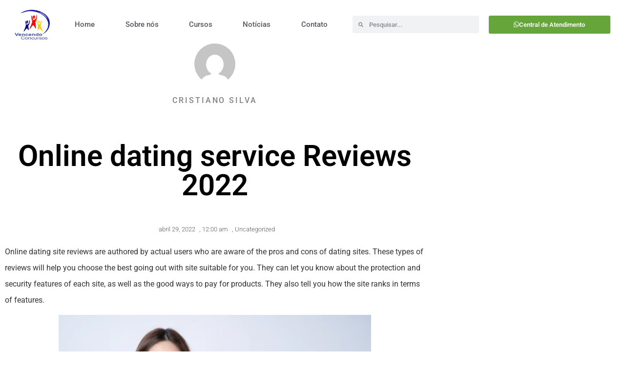

--- FILE ---
content_type: text/html; charset=UTF-8
request_url: https://vencendoconcursos.com.br/online-dating-service-reviews-2022/
body_size: 16438
content:
<!doctype html>
<html lang="pt-BR">
<head>
	<meta charset="UTF-8">
	<meta name="viewport" content="width=device-width, initial-scale=1">
	<link rel="profile" href="https://gmpg.org/xfn/11">
	<meta name='robots' content='index, follow, max-image-preview:large, max-snippet:-1, max-video-preview:-1' />

	<!-- This site is optimized with the Yoast SEO plugin v26.7 - https://yoast.com/wordpress/plugins/seo/ -->
	<title>Online dating service Reviews 2022 - Vencendo Concursos</title>
	<link rel="canonical" href="https://vencendoconcursos.com.br/online-dating-service-reviews-2022/" />
	<meta property="og:locale" content="pt_BR" />
	<meta property="og:type" content="article" />
	<meta property="og:title" content="Online dating service Reviews 2022 - Vencendo Concursos" />
	<meta property="og:description" content="Online dating site reviews are authored by actual users who are aware of the pros and cons of dating sites. These types of reviews will help you choose the best going out with site suitable for you. They can let you know about the protection and security features of each site, as well as the [&hellip;]" />
	<meta property="og:url" content="https://vencendoconcursos.com.br/online-dating-service-reviews-2022/" />
	<meta property="og:site_name" content="Vencendo Concursos" />
	<meta property="article:published_time" content="2022-04-29T00:00:00+00:00" />
	<meta property="article:modified_time" content="2022-10-03T10:40:27+00:00" />
	<meta property="og:image" content="https://image.shutterstock.com/image-photo/asian-beauty-woman-isolated-on-260nw-1907259088.jpg" />
	<meta name="author" content="Cristiano Silva" />
	<meta name="twitter:card" content="summary_large_image" />
	<meta name="twitter:label1" content="Escrito por" />
	<meta name="twitter:data1" content="Cristiano Silva" />
	<meta name="twitter:label2" content="Est. tempo de leitura" />
	<meta name="twitter:data2" content="2 minutos" />
	<script type="application/ld+json" class="yoast-schema-graph">{"@context":"https://schema.org","@graph":[{"@type":"Article","@id":"https://vencendoconcursos.com.br/online-dating-service-reviews-2022/#article","isPartOf":{"@id":"https://vencendoconcursos.com.br/online-dating-service-reviews-2022/"},"author":{"name":"Cristiano Silva","@id":"https://vencendoconcursos.com.br/#/schema/person/154da6a168805b21e8c2b6dbc6fc2ccf"},"headline":"Online dating service Reviews 2022","datePublished":"2022-04-29T00:00:00+00:00","dateModified":"2022-10-03T10:40:27+00:00","mainEntityOfPage":{"@id":"https://vencendoconcursos.com.br/online-dating-service-reviews-2022/"},"wordCount":356,"commentCount":0,"publisher":{"@id":"https://vencendoconcursos.com.br/#organization"},"image":{"@id":"https://vencendoconcursos.com.br/online-dating-service-reviews-2022/#primaryimage"},"thumbnailUrl":"https://image.shutterstock.com/image-photo/asian-beauty-woman-isolated-on-260nw-1907259088.jpg","articleSection":["Uncategorized"],"inLanguage":"pt-BR","potentialAction":[{"@type":"CommentAction","name":"Comment","target":["https://vencendoconcursos.com.br/online-dating-service-reviews-2022/#respond"]}]},{"@type":"WebPage","@id":"https://vencendoconcursos.com.br/online-dating-service-reviews-2022/","url":"https://vencendoconcursos.com.br/online-dating-service-reviews-2022/","name":"Online dating service Reviews 2022 - Vencendo Concursos","isPartOf":{"@id":"https://vencendoconcursos.com.br/#website"},"primaryImageOfPage":{"@id":"https://vencendoconcursos.com.br/online-dating-service-reviews-2022/#primaryimage"},"image":{"@id":"https://vencendoconcursos.com.br/online-dating-service-reviews-2022/#primaryimage"},"thumbnailUrl":"https://image.shutterstock.com/image-photo/asian-beauty-woman-isolated-on-260nw-1907259088.jpg","datePublished":"2022-04-29T00:00:00+00:00","dateModified":"2022-10-03T10:40:27+00:00","breadcrumb":{"@id":"https://vencendoconcursos.com.br/online-dating-service-reviews-2022/#breadcrumb"},"inLanguage":"pt-BR","potentialAction":[{"@type":"ReadAction","target":["https://vencendoconcursos.com.br/online-dating-service-reviews-2022/"]}]},{"@type":"ImageObject","inLanguage":"pt-BR","@id":"https://vencendoconcursos.com.br/online-dating-service-reviews-2022/#primaryimage","url":"https://image.shutterstock.com/image-photo/asian-beauty-woman-isolated-on-260nw-1907259088.jpg","contentUrl":"https://image.shutterstock.com/image-photo/asian-beauty-woman-isolated-on-260nw-1907259088.jpg"},{"@type":"BreadcrumbList","@id":"https://vencendoconcursos.com.br/online-dating-service-reviews-2022/#breadcrumb","itemListElement":[{"@type":"ListItem","position":1,"name":"Início","item":"https://vencendoconcursos.com.br/"},{"@type":"ListItem","position":2,"name":"Online dating service Reviews 2022"}]},{"@type":"WebSite","@id":"https://vencendoconcursos.com.br/#website","url":"https://vencendoconcursos.com.br/","name":"Vencendo Concursos","description":"","publisher":{"@id":"https://vencendoconcursos.com.br/#organization"},"potentialAction":[{"@type":"SearchAction","target":{"@type":"EntryPoint","urlTemplate":"https://vencendoconcursos.com.br/?s={search_term_string}"},"query-input":{"@type":"PropertyValueSpecification","valueRequired":true,"valueName":"search_term_string"}}],"inLanguage":"pt-BR"},{"@type":"Organization","@id":"https://vencendoconcursos.com.br/#organization","name":"Vencendo Concursos","url":"https://vencendoconcursos.com.br/","logo":{"@type":"ImageObject","inLanguage":"pt-BR","@id":"https://vencendoconcursos.com.br/#/schema/logo/image/","url":"https://vencendoconcursos.com.br/wp-content/uploads/2020/05/cropped-logo-comercial-2-1.png","contentUrl":"https://vencendoconcursos.com.br/wp-content/uploads/2020/05/cropped-logo-comercial-2-1.png","width":808,"height":676,"caption":"Vencendo Concursos"},"image":{"@id":"https://vencendoconcursos.com.br/#/schema/logo/image/"}},{"@type":"Person","@id":"https://vencendoconcursos.com.br/#/schema/person/154da6a168805b21e8c2b6dbc6fc2ccf","name":"Cristiano Silva","image":{"@type":"ImageObject","inLanguage":"pt-BR","@id":"https://vencendoconcursos.com.br/#/schema/person/image/","url":"https://secure.gravatar.com/avatar/a2122f97bbf8ed335b79962d8da7021d6284152fa11682ee01a121792c107120?s=96&d=mm&r=g","contentUrl":"https://secure.gravatar.com/avatar/a2122f97bbf8ed335b79962d8da7021d6284152fa11682ee01a121792c107120?s=96&d=mm&r=g","caption":"Cristiano Silva"},"url":"https://vencendoconcursos.com.br/author/cris/"}]}</script>
	<!-- / Yoast SEO plugin. -->


<link rel='dns-prefetch' href='//www.googletagmanager.com' />
<style id='wp-img-auto-sizes-contain-inline-css'>
img:is([sizes=auto i],[sizes^="auto," i]){contain-intrinsic-size:3000px 1500px}
/*# sourceURL=wp-img-auto-sizes-contain-inline-css */
</style>
<link rel='stylesheet' id='wp-block-library-css' href='https://vencendoconcursos.com.br/wp-includes/css/dist/block-library/style.min.css?ver=6.9' media='all' />
<style id='global-styles-inline-css'>
:root{--wp--preset--aspect-ratio--square: 1;--wp--preset--aspect-ratio--4-3: 4/3;--wp--preset--aspect-ratio--3-4: 3/4;--wp--preset--aspect-ratio--3-2: 3/2;--wp--preset--aspect-ratio--2-3: 2/3;--wp--preset--aspect-ratio--16-9: 16/9;--wp--preset--aspect-ratio--9-16: 9/16;--wp--preset--color--black: #000000;--wp--preset--color--cyan-bluish-gray: #abb8c3;--wp--preset--color--white: #ffffff;--wp--preset--color--pale-pink: #f78da7;--wp--preset--color--vivid-red: #cf2e2e;--wp--preset--color--luminous-vivid-orange: #ff6900;--wp--preset--color--luminous-vivid-amber: #fcb900;--wp--preset--color--light-green-cyan: #7bdcb5;--wp--preset--color--vivid-green-cyan: #00d084;--wp--preset--color--pale-cyan-blue: #8ed1fc;--wp--preset--color--vivid-cyan-blue: #0693e3;--wp--preset--color--vivid-purple: #9b51e0;--wp--preset--gradient--vivid-cyan-blue-to-vivid-purple: linear-gradient(135deg,rgb(6,147,227) 0%,rgb(155,81,224) 100%);--wp--preset--gradient--light-green-cyan-to-vivid-green-cyan: linear-gradient(135deg,rgb(122,220,180) 0%,rgb(0,208,130) 100%);--wp--preset--gradient--luminous-vivid-amber-to-luminous-vivid-orange: linear-gradient(135deg,rgb(252,185,0) 0%,rgb(255,105,0) 100%);--wp--preset--gradient--luminous-vivid-orange-to-vivid-red: linear-gradient(135deg,rgb(255,105,0) 0%,rgb(207,46,46) 100%);--wp--preset--gradient--very-light-gray-to-cyan-bluish-gray: linear-gradient(135deg,rgb(238,238,238) 0%,rgb(169,184,195) 100%);--wp--preset--gradient--cool-to-warm-spectrum: linear-gradient(135deg,rgb(74,234,220) 0%,rgb(151,120,209) 20%,rgb(207,42,186) 40%,rgb(238,44,130) 60%,rgb(251,105,98) 80%,rgb(254,248,76) 100%);--wp--preset--gradient--blush-light-purple: linear-gradient(135deg,rgb(255,206,236) 0%,rgb(152,150,240) 100%);--wp--preset--gradient--blush-bordeaux: linear-gradient(135deg,rgb(254,205,165) 0%,rgb(254,45,45) 50%,rgb(107,0,62) 100%);--wp--preset--gradient--luminous-dusk: linear-gradient(135deg,rgb(255,203,112) 0%,rgb(199,81,192) 50%,rgb(65,88,208) 100%);--wp--preset--gradient--pale-ocean: linear-gradient(135deg,rgb(255,245,203) 0%,rgb(182,227,212) 50%,rgb(51,167,181) 100%);--wp--preset--gradient--electric-grass: linear-gradient(135deg,rgb(202,248,128) 0%,rgb(113,206,126) 100%);--wp--preset--gradient--midnight: linear-gradient(135deg,rgb(2,3,129) 0%,rgb(40,116,252) 100%);--wp--preset--font-size--small: 13px;--wp--preset--font-size--medium: 20px;--wp--preset--font-size--large: 36px;--wp--preset--font-size--x-large: 42px;--wp--preset--spacing--20: 0.44rem;--wp--preset--spacing--30: 0.67rem;--wp--preset--spacing--40: 1rem;--wp--preset--spacing--50: 1.5rem;--wp--preset--spacing--60: 2.25rem;--wp--preset--spacing--70: 3.38rem;--wp--preset--spacing--80: 5.06rem;--wp--preset--shadow--natural: 6px 6px 9px rgba(0, 0, 0, 0.2);--wp--preset--shadow--deep: 12px 12px 50px rgba(0, 0, 0, 0.4);--wp--preset--shadow--sharp: 6px 6px 0px rgba(0, 0, 0, 0.2);--wp--preset--shadow--outlined: 6px 6px 0px -3px rgb(255, 255, 255), 6px 6px rgb(0, 0, 0);--wp--preset--shadow--crisp: 6px 6px 0px rgb(0, 0, 0);}:root { --wp--style--global--content-size: 800px;--wp--style--global--wide-size: 1200px; }:where(body) { margin: 0; }.wp-site-blocks > .alignleft { float: left; margin-right: 2em; }.wp-site-blocks > .alignright { float: right; margin-left: 2em; }.wp-site-blocks > .aligncenter { justify-content: center; margin-left: auto; margin-right: auto; }:where(.wp-site-blocks) > * { margin-block-start: 24px; margin-block-end: 0; }:where(.wp-site-blocks) > :first-child { margin-block-start: 0; }:where(.wp-site-blocks) > :last-child { margin-block-end: 0; }:root { --wp--style--block-gap: 24px; }:root :where(.is-layout-flow) > :first-child{margin-block-start: 0;}:root :where(.is-layout-flow) > :last-child{margin-block-end: 0;}:root :where(.is-layout-flow) > *{margin-block-start: 24px;margin-block-end: 0;}:root :where(.is-layout-constrained) > :first-child{margin-block-start: 0;}:root :where(.is-layout-constrained) > :last-child{margin-block-end: 0;}:root :where(.is-layout-constrained) > *{margin-block-start: 24px;margin-block-end: 0;}:root :where(.is-layout-flex){gap: 24px;}:root :where(.is-layout-grid){gap: 24px;}.is-layout-flow > .alignleft{float: left;margin-inline-start: 0;margin-inline-end: 2em;}.is-layout-flow > .alignright{float: right;margin-inline-start: 2em;margin-inline-end: 0;}.is-layout-flow > .aligncenter{margin-left: auto !important;margin-right: auto !important;}.is-layout-constrained > .alignleft{float: left;margin-inline-start: 0;margin-inline-end: 2em;}.is-layout-constrained > .alignright{float: right;margin-inline-start: 2em;margin-inline-end: 0;}.is-layout-constrained > .aligncenter{margin-left: auto !important;margin-right: auto !important;}.is-layout-constrained > :where(:not(.alignleft):not(.alignright):not(.alignfull)){max-width: var(--wp--style--global--content-size);margin-left: auto !important;margin-right: auto !important;}.is-layout-constrained > .alignwide{max-width: var(--wp--style--global--wide-size);}body .is-layout-flex{display: flex;}.is-layout-flex{flex-wrap: wrap;align-items: center;}.is-layout-flex > :is(*, div){margin: 0;}body .is-layout-grid{display: grid;}.is-layout-grid > :is(*, div){margin: 0;}body{padding-top: 0px;padding-right: 0px;padding-bottom: 0px;padding-left: 0px;}a:where(:not(.wp-element-button)){text-decoration: underline;}:root :where(.wp-element-button, .wp-block-button__link){background-color: #32373c;border-width: 0;color: #fff;font-family: inherit;font-size: inherit;font-style: inherit;font-weight: inherit;letter-spacing: inherit;line-height: inherit;padding-top: calc(0.667em + 2px);padding-right: calc(1.333em + 2px);padding-bottom: calc(0.667em + 2px);padding-left: calc(1.333em + 2px);text-decoration: none;text-transform: inherit;}.has-black-color{color: var(--wp--preset--color--black) !important;}.has-cyan-bluish-gray-color{color: var(--wp--preset--color--cyan-bluish-gray) !important;}.has-white-color{color: var(--wp--preset--color--white) !important;}.has-pale-pink-color{color: var(--wp--preset--color--pale-pink) !important;}.has-vivid-red-color{color: var(--wp--preset--color--vivid-red) !important;}.has-luminous-vivid-orange-color{color: var(--wp--preset--color--luminous-vivid-orange) !important;}.has-luminous-vivid-amber-color{color: var(--wp--preset--color--luminous-vivid-amber) !important;}.has-light-green-cyan-color{color: var(--wp--preset--color--light-green-cyan) !important;}.has-vivid-green-cyan-color{color: var(--wp--preset--color--vivid-green-cyan) !important;}.has-pale-cyan-blue-color{color: var(--wp--preset--color--pale-cyan-blue) !important;}.has-vivid-cyan-blue-color{color: var(--wp--preset--color--vivid-cyan-blue) !important;}.has-vivid-purple-color{color: var(--wp--preset--color--vivid-purple) !important;}.has-black-background-color{background-color: var(--wp--preset--color--black) !important;}.has-cyan-bluish-gray-background-color{background-color: var(--wp--preset--color--cyan-bluish-gray) !important;}.has-white-background-color{background-color: var(--wp--preset--color--white) !important;}.has-pale-pink-background-color{background-color: var(--wp--preset--color--pale-pink) !important;}.has-vivid-red-background-color{background-color: var(--wp--preset--color--vivid-red) !important;}.has-luminous-vivid-orange-background-color{background-color: var(--wp--preset--color--luminous-vivid-orange) !important;}.has-luminous-vivid-amber-background-color{background-color: var(--wp--preset--color--luminous-vivid-amber) !important;}.has-light-green-cyan-background-color{background-color: var(--wp--preset--color--light-green-cyan) !important;}.has-vivid-green-cyan-background-color{background-color: var(--wp--preset--color--vivid-green-cyan) !important;}.has-pale-cyan-blue-background-color{background-color: var(--wp--preset--color--pale-cyan-blue) !important;}.has-vivid-cyan-blue-background-color{background-color: var(--wp--preset--color--vivid-cyan-blue) !important;}.has-vivid-purple-background-color{background-color: var(--wp--preset--color--vivid-purple) !important;}.has-black-border-color{border-color: var(--wp--preset--color--black) !important;}.has-cyan-bluish-gray-border-color{border-color: var(--wp--preset--color--cyan-bluish-gray) !important;}.has-white-border-color{border-color: var(--wp--preset--color--white) !important;}.has-pale-pink-border-color{border-color: var(--wp--preset--color--pale-pink) !important;}.has-vivid-red-border-color{border-color: var(--wp--preset--color--vivid-red) !important;}.has-luminous-vivid-orange-border-color{border-color: var(--wp--preset--color--luminous-vivid-orange) !important;}.has-luminous-vivid-amber-border-color{border-color: var(--wp--preset--color--luminous-vivid-amber) !important;}.has-light-green-cyan-border-color{border-color: var(--wp--preset--color--light-green-cyan) !important;}.has-vivid-green-cyan-border-color{border-color: var(--wp--preset--color--vivid-green-cyan) !important;}.has-pale-cyan-blue-border-color{border-color: var(--wp--preset--color--pale-cyan-blue) !important;}.has-vivid-cyan-blue-border-color{border-color: var(--wp--preset--color--vivid-cyan-blue) !important;}.has-vivid-purple-border-color{border-color: var(--wp--preset--color--vivid-purple) !important;}.has-vivid-cyan-blue-to-vivid-purple-gradient-background{background: var(--wp--preset--gradient--vivid-cyan-blue-to-vivid-purple) !important;}.has-light-green-cyan-to-vivid-green-cyan-gradient-background{background: var(--wp--preset--gradient--light-green-cyan-to-vivid-green-cyan) !important;}.has-luminous-vivid-amber-to-luminous-vivid-orange-gradient-background{background: var(--wp--preset--gradient--luminous-vivid-amber-to-luminous-vivid-orange) !important;}.has-luminous-vivid-orange-to-vivid-red-gradient-background{background: var(--wp--preset--gradient--luminous-vivid-orange-to-vivid-red) !important;}.has-very-light-gray-to-cyan-bluish-gray-gradient-background{background: var(--wp--preset--gradient--very-light-gray-to-cyan-bluish-gray) !important;}.has-cool-to-warm-spectrum-gradient-background{background: var(--wp--preset--gradient--cool-to-warm-spectrum) !important;}.has-blush-light-purple-gradient-background{background: var(--wp--preset--gradient--blush-light-purple) !important;}.has-blush-bordeaux-gradient-background{background: var(--wp--preset--gradient--blush-bordeaux) !important;}.has-luminous-dusk-gradient-background{background: var(--wp--preset--gradient--luminous-dusk) !important;}.has-pale-ocean-gradient-background{background: var(--wp--preset--gradient--pale-ocean) !important;}.has-electric-grass-gradient-background{background: var(--wp--preset--gradient--electric-grass) !important;}.has-midnight-gradient-background{background: var(--wp--preset--gradient--midnight) !important;}.has-small-font-size{font-size: var(--wp--preset--font-size--small) !important;}.has-medium-font-size{font-size: var(--wp--preset--font-size--medium) !important;}.has-large-font-size{font-size: var(--wp--preset--font-size--large) !important;}.has-x-large-font-size{font-size: var(--wp--preset--font-size--x-large) !important;}
:root :where(.wp-block-pullquote){font-size: 1.5em;line-height: 1.6;}
/*# sourceURL=global-styles-inline-css */
</style>
<link rel='stylesheet' id='hide-admin-bar-based-on-user-roles-css' href='https://vencendoconcursos.com.br/wp-content/plugins/hide-admin-bar-based-on-user-roles/public/css/hide-admin-bar-based-on-user-roles-public.css?ver=7.0.2' media='all' />
<link rel='stylesheet' id='hello-elementor-css' href='https://vencendoconcursos.com.br/wp-content/themes/hello-elementor/assets/css/reset.css?ver=3.4.5' media='all' />
<link rel='stylesheet' id='hello-elementor-theme-style-css' href='https://vencendoconcursos.com.br/wp-content/themes/hello-elementor/assets/css/theme.css?ver=3.4.5' media='all' />
<link rel='stylesheet' id='hello-elementor-header-footer-css' href='https://vencendoconcursos.com.br/wp-content/themes/hello-elementor/assets/css/header-footer.css?ver=3.4.5' media='all' />
<link rel='stylesheet' id='elementor-frontend-css' href='https://vencendoconcursos.com.br/wp-content/plugins/elementor/assets/css/frontend.min.css?ver=3.34.1' media='all' />
<link rel='stylesheet' id='widget-image-css' href='https://vencendoconcursos.com.br/wp-content/plugins/elementor/assets/css/widget-image.min.css?ver=3.34.1' media='all' />
<link rel='stylesheet' id='widget-nav-menu-css' href='https://vencendoconcursos.com.br/wp-content/plugins/elementor-pro/assets/css/widget-nav-menu.min.css?ver=3.34.0' media='all' />
<link rel='stylesheet' id='widget-search-form-css' href='https://vencendoconcursos.com.br/wp-content/plugins/elementor-pro/assets/css/widget-search-form.min.css?ver=3.34.0' media='all' />
<link rel='stylesheet' id='elementor-icons-shared-0-css' href='https://vencendoconcursos.com.br/wp-content/plugins/elementor/assets/lib/font-awesome/css/fontawesome.min.css?ver=5.15.3' media='all' />
<link rel='stylesheet' id='elementor-icons-fa-solid-css' href='https://vencendoconcursos.com.br/wp-content/plugins/elementor/assets/lib/font-awesome/css/solid.min.css?ver=5.15.3' media='all' />
<link rel='stylesheet' id='widget-heading-css' href='https://vencendoconcursos.com.br/wp-content/plugins/elementor/assets/css/widget-heading.min.css?ver=3.34.1' media='all' />
<link rel='stylesheet' id='widget-author-box-css' href='https://vencendoconcursos.com.br/wp-content/plugins/elementor-pro/assets/css/widget-author-box.min.css?ver=3.34.0' media='all' />
<link rel='stylesheet' id='widget-post-info-css' href='https://vencendoconcursos.com.br/wp-content/plugins/elementor-pro/assets/css/widget-post-info.min.css?ver=3.34.0' media='all' />
<link rel='stylesheet' id='widget-icon-list-css' href='https://vencendoconcursos.com.br/wp-content/plugins/elementor/assets/css/widget-icon-list.min.css?ver=3.34.1' media='all' />
<link rel='stylesheet' id='elementor-icons-fa-regular-css' href='https://vencendoconcursos.com.br/wp-content/plugins/elementor/assets/lib/font-awesome/css/regular.min.css?ver=5.15.3' media='all' />
<link rel='stylesheet' id='widget-share-buttons-css' href='https://vencendoconcursos.com.br/wp-content/plugins/elementor-pro/assets/css/widget-share-buttons.min.css?ver=3.34.0' media='all' />
<link rel='stylesheet' id='e-apple-webkit-css' href='https://vencendoconcursos.com.br/wp-content/plugins/elementor/assets/css/conditionals/apple-webkit.min.css?ver=3.34.1' media='all' />
<link rel='stylesheet' id='elementor-icons-fa-brands-css' href='https://vencendoconcursos.com.br/wp-content/plugins/elementor/assets/lib/font-awesome/css/brands.min.css?ver=5.15.3' media='all' />
<link rel='stylesheet' id='widget-divider-css' href='https://vencendoconcursos.com.br/wp-content/plugins/elementor/assets/css/widget-divider.min.css?ver=3.34.1' media='all' />
<link rel='stylesheet' id='widget-social-css' href='https://vencendoconcursos.com.br/wp-content/plugins/elementor-pro/assets/css/widget-social.min.css?ver=3.34.0' media='all' />
<link rel='stylesheet' id='e-popup-css' href='https://vencendoconcursos.com.br/wp-content/plugins/elementor-pro/assets/css/conditionals/popup.min.css?ver=3.34.0' media='all' />
<link rel='stylesheet' id='elementor-icons-css' href='https://vencendoconcursos.com.br/wp-content/plugins/elementor/assets/lib/eicons/css/elementor-icons.min.css?ver=5.45.0' media='all' />
<link rel='stylesheet' id='elementor-post-12317-css' href='https://vencendoconcursos.com.br/wp-content/uploads/elementor/css/post-12317.css?ver=1767980039' media='all' />
<link rel='stylesheet' id='powerpack-frontend-css' href='https://vencendoconcursos.com.br/wp-content/plugins/powerpack-elements/assets/css/min/frontend.min.css?ver=2.9.24' media='all' />
<link rel='stylesheet' id='elementor-post-7967-css' href='https://vencendoconcursos.com.br/wp-content/uploads/elementor/css/post-7967.css?ver=1767980039' media='all' />
<link rel='stylesheet' id='elementor-post-8257-css' href='https://vencendoconcursos.com.br/wp-content/uploads/elementor/css/post-8257.css?ver=1767980039' media='all' />
<link rel='stylesheet' id='elementor-post-659-css' href='https://vencendoconcursos.com.br/wp-content/uploads/elementor/css/post-659.css?ver=1767980039' media='all' />
<link rel='stylesheet' id='elementor-post-8752-css' href='https://vencendoconcursos.com.br/wp-content/uploads/elementor/css/post-8752.css?ver=1767980039' media='all' />
<link rel='stylesheet' id='ecs-styles-css' href='https://vencendoconcursos.com.br/wp-content/plugins/ele-custom-skin/assets/css/ecs-style.css?ver=3.1.9' media='all' />
<link rel='stylesheet' id='elementor-post-8183-css' href='https://vencendoconcursos.com.br/wp-content/uploads/elementor/css/post-8183.css?ver=1695923538' media='all' />
<link rel='stylesheet' id='elementor-post-8061-css' href='https://vencendoconcursos.com.br/wp-content/uploads/elementor/css/post-8061.css?ver=1695278422' media='all' />
<link rel='stylesheet' id='elementor-gf-local-roboto-css' href='http://vencendoconcursos.com.br/wp-content/uploads/elementor/google-fonts/css/roboto.css?ver=1751559276' media='all' />
<link rel='stylesheet' id='elementor-gf-local-robotoslab-css' href='http://vencendoconcursos.com.br/wp-content/uploads/elementor/google-fonts/css/robotoslab.css?ver=1751559281' media='all' />
<script id="jquery-core-js-extra">
var pp = {"ajax_url":"https://vencendoconcursos.com.br/wp-admin/admin-ajax.php"};
//# sourceURL=jquery-core-js-extra
</script>
<script src="https://vencendoconcursos.com.br/wp-includes/js/jquery/jquery.min.js?ver=3.7.1" id="jquery-core-js"></script>
<script src="https://vencendoconcursos.com.br/wp-includes/js/jquery/jquery-migrate.min.js?ver=3.4.1" id="jquery-migrate-js"></script>
<script src="https://vencendoconcursos.com.br/wp-content/plugins/hide-admin-bar-based-on-user-roles/public/js/hide-admin-bar-based-on-user-roles-public.js?ver=7.0.2" id="hide-admin-bar-based-on-user-roles-js"></script>
<script id="ecs_ajax_load-js-extra">
var ecs_ajax_params = {"ajaxurl":"https://vencendoconcursos.com.br/wp-admin/admin-ajax.php","posts":"{\"page\":0,\"name\":\"online-dating-service-reviews-2022\",\"error\":\"\",\"m\":\"\",\"p\":0,\"post_parent\":\"\",\"subpost\":\"\",\"subpost_id\":\"\",\"attachment\":\"\",\"attachment_id\":0,\"pagename\":\"\",\"page_id\":0,\"second\":\"\",\"minute\":\"\",\"hour\":\"\",\"day\":0,\"monthnum\":0,\"year\":0,\"w\":0,\"category_name\":\"\",\"tag\":\"\",\"cat\":\"\",\"tag_id\":\"\",\"author\":\"\",\"author_name\":\"\",\"feed\":\"\",\"tb\":\"\",\"paged\":0,\"meta_key\":\"\",\"meta_value\":\"\",\"preview\":\"\",\"s\":\"\",\"sentence\":\"\",\"title\":\"\",\"fields\":\"all\",\"menu_order\":\"\",\"embed\":\"\",\"category__in\":[],\"category__not_in\":[],\"category__and\":[],\"post__in\":[],\"post__not_in\":[],\"post_name__in\":[],\"tag__in\":[],\"tag__not_in\":[],\"tag__and\":[],\"tag_slug__in\":[],\"tag_slug__and\":[],\"post_parent__in\":[],\"post_parent__not_in\":[],\"author__in\":[],\"author__not_in\":[],\"search_columns\":[],\"ignore_sticky_posts\":false,\"suppress_filters\":false,\"cache_results\":true,\"update_post_term_cache\":true,\"update_menu_item_cache\":false,\"lazy_load_term_meta\":true,\"update_post_meta_cache\":true,\"post_type\":\"\",\"posts_per_page\":9,\"nopaging\":false,\"comments_per_page\":\"50\",\"no_found_rows\":false,\"order\":\"DESC\"}"};
//# sourceURL=ecs_ajax_load-js-extra
</script>
<script src="https://vencendoconcursos.com.br/wp-content/plugins/ele-custom-skin/assets/js/ecs_ajax_pagination.js?ver=3.1.9" id="ecs_ajax_load-js"></script>
<script src="https://vencendoconcursos.com.br/wp-content/plugins/ele-custom-skin/assets/js/ecs.js?ver=3.1.9" id="ecs-script-js"></script>
<meta name="generator" content="Site Kit by Google 1.168.0" /><meta name="generator" content="Elementor 3.34.1; features: additional_custom_breakpoints; settings: css_print_method-external, google_font-enabled, font_display-auto">
<meta name="facebook-domain-verification" content="vbt0vyv1x9oztye9uv3gw1ct71tvvh" />
<!-- Google Tag Manager -->
<script>(function(w,d,s,l,i){w[l]=w[l]||[];w[l].push({'gtm.start':
new Date().getTime(),event:'gtm.js'});var f=d.getElementsByTagName(s)[0],
j=d.createElement(s),dl=l!='dataLayer'?'&l='+l:'';j.async=true;j.src=
'https://www.googletagmanager.com/gtm.js?id='+i+dl;f.parentNode.insertBefore(j,f);
})(window,document,'script','dataLayer','GTM-KM3LT4D');</script>
<!-- End Google Tag Manager -->
<!-- Google Tag Manager (noscript) -->
<noscript><iframe src="https://www.googletagmanager.com/ns.html?id=GTM-KM3LT4D"
height="0" width="0" style="display:none;visibility:hidden"></iframe></noscript>
<!-- End Google Tag Manager (noscript) -->
			<style>
				.e-con.e-parent:nth-of-type(n+4):not(.e-lazyloaded):not(.e-no-lazyload),
				.e-con.e-parent:nth-of-type(n+4):not(.e-lazyloaded):not(.e-no-lazyload) * {
					background-image: none !important;
				}
				@media screen and (max-height: 1024px) {
					.e-con.e-parent:nth-of-type(n+3):not(.e-lazyloaded):not(.e-no-lazyload),
					.e-con.e-parent:nth-of-type(n+3):not(.e-lazyloaded):not(.e-no-lazyload) * {
						background-image: none !important;
					}
				}
				@media screen and (max-height: 640px) {
					.e-con.e-parent:nth-of-type(n+2):not(.e-lazyloaded):not(.e-no-lazyload),
					.e-con.e-parent:nth-of-type(n+2):not(.e-lazyloaded):not(.e-no-lazyload) * {
						background-image: none !important;
					}
				}
			</style>
			<link rel="icon" href="https://vencendoconcursos.com.br/wp-content/uploads/2020/05/cropped-logo-comercial-2-32x32.png" sizes="32x32" />
<link rel="icon" href="https://vencendoconcursos.com.br/wp-content/uploads/2020/05/cropped-logo-comercial-2-192x192.png" sizes="192x192" />
<link rel="apple-touch-icon" href="https://vencendoconcursos.com.br/wp-content/uploads/2020/05/cropped-logo-comercial-2-180x180.png" />
<meta name="msapplication-TileImage" content="https://vencendoconcursos.com.br/wp-content/uploads/2020/05/cropped-logo-comercial-2-270x270.png" />
		<style id="wp-custom-css">
			.page-header, #site-header, .page-header, #site-footer, footer{
	display:none;
}

html, body 
{ 
 overflow-x: hidden;
}

#rd-form-luhazmne .bricks-form__field {
    padding: 0 4px!important;
}

#elementor-tab-title-7734 {
    display: none;
}

#elementor-tab-title-7734 ~ #elementor-tab-content-7734 {
    display: none !important;
}

.home .elementor-8061 .elementor-element.elementor-element-834b03a:not(.elementor-motion-effects-element-type-background) > .elementor-widget-wrap {
    background-color: transparent;
}

.home .elementor-8183 .elementor-element.elementor-element-cf19430:not(.elementor-motion-effects-element-type-background) > .elementor-widget-wrap {
    background-color: #fff;
}

.elementor-8061 .elementor-element.elementor-element-6f9604a .elementor-button {
    background-color: #66A53A!important;
}

.elementor-7995 .elementor-element.elementor-element-04a5da3 .elementor-social-icon i {
    color: #fff!important;
}

.single-post .elementor-8183 .elementor-element.elementor-element-cf19430:not(.elementor-motion-effects-element-type-background) > .elementor-widget-wrap, .elementor-8183 .elementor-element.elementor-element-cf19430 > .elementor-widget-wrap > .elementor-motion-effects-container > .elementor-motion-effects-layer {
    background-color: #eee!important;
}

.elementor-8061 .elementor-element.elementor-element-834b03a:not(.elementor-motion-effects-element-type-background) > .elementor-widget-wrap {
    background: #fff!important;
}
a.decorated-link {
    color: green;
    text-decoration: underline;
}
		</style>
		</head>
<body class="wp-singular post-template-default single single-post postid-5589 single-format-standard wp-custom-logo wp-embed-responsive wp-theme-hello-elementor metaslider-plugin hello-elementor-default elementor-default elementor-kit-12317 elementor-page-659">


<a class="skip-link screen-reader-text" href="#content">Ir para o conteúdo</a>

		<header data-elementor-type="header" data-elementor-id="7967" class="elementor elementor-7967 elementor-location-header" data-elementor-post-type="elementor_library">
					<section class="elementor-section elementor-top-section elementor-element elementor-element-70941ae elementor-section-content-middle elementor-section-full_width elementor-section-height-default elementor-section-height-default" data-id="70941ae" data-element_type="section" data-settings="{&quot;background_background&quot;:&quot;classic&quot;}">
						<div class="elementor-container elementor-column-gap-default">
					<div class="elementor-column elementor-col-25 elementor-top-column elementor-element elementor-element-6d8a0ed" data-id="6d8a0ed" data-element_type="column">
			<div class="elementor-widget-wrap elementor-element-populated">
						<div class="elementor-element elementor-element-6b9320e elementor-widget elementor-widget-image" data-id="6b9320e" data-element_type="widget" data-widget_type="image.default">
				<div class="elementor-widget-container">
																<a href="https://vencendoconcursos.com.br">
							<img width="117" height="98" src="https://vencendoconcursos.com.br/wp-content/uploads/2023/09/ogo.png" class="attachment-large size-large wp-image-8001" alt="" />								</a>
															</div>
				</div>
					</div>
		</div>
				<div class="elementor-column elementor-col-25 elementor-top-column elementor-element elementor-element-589826b" data-id="589826b" data-element_type="column">
			<div class="elementor-widget-wrap elementor-element-populated">
						<div class="elementor-element elementor-element-26b79a2 elementor-nav-menu__align-justify elementor-nav-menu--stretch elementor-nav-menu__text-align-center elementor-nav-menu--dropdown-tablet elementor-nav-menu--toggle elementor-nav-menu--burger elementor-widget elementor-widget-nav-menu" data-id="26b79a2" data-element_type="widget" data-settings="{&quot;full_width&quot;:&quot;stretch&quot;,&quot;layout&quot;:&quot;horizontal&quot;,&quot;submenu_icon&quot;:{&quot;value&quot;:&quot;&lt;i class=\&quot;fas fa-caret-down\&quot; aria-hidden=\&quot;true\&quot;&gt;&lt;\/i&gt;&quot;,&quot;library&quot;:&quot;fa-solid&quot;},&quot;toggle&quot;:&quot;burger&quot;}" data-widget_type="nav-menu.default">
				<div class="elementor-widget-container">
								<nav aria-label="Menu" class="elementor-nav-menu--main elementor-nav-menu__container elementor-nav-menu--layout-horizontal e--pointer-underline e--animation-fade">
				<ul id="menu-1-26b79a2" class="elementor-nav-menu"><li class="menu-item menu-item-type-post_type menu-item-object-page menu-item-home menu-item-8266"><a href="https://vencendoconcursos.com.br/" class="elementor-item">Home</a></li>
<li class="menu-item menu-item-type-custom menu-item-object-custom menu-item-home menu-item-8263"><a href="https://vencendoconcursos.com.br/#sobre" class="elementor-item elementor-item-anchor">Sobre nós</a></li>
<li class="menu-item menu-item-type-taxonomy menu-item-object-category menu-item-7966"><a href="https://vencendoconcursos.com.br/cursos-online/" class="elementor-item">Cursos</a></li>
<li class="menu-item menu-item-type-taxonomy menu-item-object-category menu-item-8264"><a href="https://vencendoconcursos.com.br/noticias/" class="elementor-item">Notícias</a></li>
<li class="menu-item menu-item-type-post_type menu-item-object-page menu-item-7963"><a href="https://vencendoconcursos.com.br/contato/" class="elementor-item">Contato</a></li>
</ul>			</nav>
					<div class="elementor-menu-toggle" role="button" tabindex="0" aria-label="Alternar menu" aria-expanded="false">
			<i aria-hidden="true" role="presentation" class="elementor-menu-toggle__icon--open eicon-menu-bar"></i><i aria-hidden="true" role="presentation" class="elementor-menu-toggle__icon--close eicon-close"></i>		</div>
					<nav class="elementor-nav-menu--dropdown elementor-nav-menu__container" aria-hidden="true">
				<ul id="menu-2-26b79a2" class="elementor-nav-menu"><li class="menu-item menu-item-type-post_type menu-item-object-page menu-item-home menu-item-8266"><a href="https://vencendoconcursos.com.br/" class="elementor-item" tabindex="-1">Home</a></li>
<li class="menu-item menu-item-type-custom menu-item-object-custom menu-item-home menu-item-8263"><a href="https://vencendoconcursos.com.br/#sobre" class="elementor-item elementor-item-anchor" tabindex="-1">Sobre nós</a></li>
<li class="menu-item menu-item-type-taxonomy menu-item-object-category menu-item-7966"><a href="https://vencendoconcursos.com.br/cursos-online/" class="elementor-item" tabindex="-1">Cursos</a></li>
<li class="menu-item menu-item-type-taxonomy menu-item-object-category menu-item-8264"><a href="https://vencendoconcursos.com.br/noticias/" class="elementor-item" tabindex="-1">Notícias</a></li>
<li class="menu-item menu-item-type-post_type menu-item-object-page menu-item-7963"><a href="https://vencendoconcursos.com.br/contato/" class="elementor-item" tabindex="-1">Contato</a></li>
</ul>			</nav>
						</div>
				</div>
					</div>
		</div>
				<div class="elementor-column elementor-col-25 elementor-top-column elementor-element elementor-element-27f75cb" data-id="27f75cb" data-element_type="column">
			<div class="elementor-widget-wrap elementor-element-populated">
						<div class="elementor-element elementor-element-91a8bb2 elementor-search-form--skin-minimal elementor-widget elementor-widget-search-form" data-id="91a8bb2" data-element_type="widget" data-settings="{&quot;skin&quot;:&quot;minimal&quot;}" data-widget_type="search-form.default">
				<div class="elementor-widget-container">
							<search role="search">
			<form class="elementor-search-form" action="https://vencendoconcursos.com.br" method="get">
												<div class="elementor-search-form__container">
					<label class="elementor-screen-only" for="elementor-search-form-91a8bb2">Pesquisar</label>

											<div class="elementor-search-form__icon">
							<i aria-hidden="true" class="fas fa-search"></i>							<span class="elementor-screen-only">Pesquisar</span>
						</div>
					
					<input id="elementor-search-form-91a8bb2" placeholder="Pesquisar..." class="elementor-search-form__input" type="search" name="s" value="">
					
					
									</div>
			</form>
		</search>
						</div>
				</div>
					</div>
		</div>
				<div class="elementor-column elementor-col-25 elementor-top-column elementor-element elementor-element-679cefa" data-id="679cefa" data-element_type="column">
			<div class="elementor-widget-wrap elementor-element-populated">
						<div class="elementor-element elementor-element-ed617c3 elementor-align-justify elementor-widget elementor-widget-button" data-id="ed617c3" data-element_type="widget" data-widget_type="button.default">
				<div class="elementor-widget-container">
									<div class="elementor-button-wrapper">
					<a class="elementor-button elementor-button-link elementor-size-sm" href="https://wa.me/5511974656052">
						<span class="elementor-button-content-wrapper">
						<span class="elementor-button-icon">
				<i aria-hidden="true" class="fab fa-whatsapp"></i>			</span>
									<span class="elementor-button-text">Central de Atendimento</span>
					</span>
					</a>
				</div>
								</div>
				</div>
					</div>
		</div>
					</div>
		</section>
				</header>
				<div data-elementor-type="single" data-elementor-id="659" class="elementor elementor-659 elementor-location-single post-5589 post type-post status-publish format-standard hentry category-uncategorized" data-elementor-post-type="elementor_library">
					<article class="elementor-section elementor-top-section elementor-element elementor-element-1d5bec5d elementor-section-boxed elementor-section-height-default elementor-section-height-default" data-id="1d5bec5d" data-element_type="section">
						<div class="elementor-container elementor-column-gap-default">
					<div class="elementor-column elementor-col-100 elementor-top-column elementor-element elementor-element-271b2e68" data-id="271b2e68" data-element_type="column">
			<div class="elementor-widget-wrap elementor-element-populated">
						<div class="elementor-element elementor-element-4f451961 elementor-author-box--layout-image-above elementor-author-box--align-center elementor-author-box--avatar-yes elementor-author-box--name-yes elementor-author-box--link-no elementor-widget elementor-widget-author-box" data-id="4f451961" data-element_type="widget" data-widget_type="author-box.default">
				<div class="elementor-widget-container">
							<div class="elementor-author-box">
							<div  class="elementor-author-box__avatar">
					<img src="https://secure.gravatar.com/avatar/a2122f97bbf8ed335b79962d8da7021d6284152fa11682ee01a121792c107120?s=300&#038;d=mm&#038;r=g" alt="Foto de Cristiano Silva" loading="lazy">
				</div>
			
			<div class="elementor-author-box__text">
									<div >
						<h4 class="elementor-author-box__name">
							Cristiano Silva						</h4>
					</div>
				
				
							</div>
		</div>
						</div>
				</div>
				<div class="elementor-element elementor-element-1c66869 elementor-widget elementor-widget-theme-post-title elementor-page-title elementor-widget-heading" data-id="1c66869" data-element_type="widget" data-widget_type="theme-post-title.default">
				<div class="elementor-widget-container">
					<h1 class="elementor-heading-title elementor-size-default">Online dating service Reviews 2022</h1>				</div>
				</div>
				<div class="elementor-element elementor-element-97b6f84 elementor-mobile-align-center elementor-align-center elementor-widget elementor-widget-post-info" data-id="97b6f84" data-element_type="widget" data-widget_type="post-info.default">
				<div class="elementor-widget-container">
							<ul class="elementor-inline-items elementor-icon-list-items elementor-post-info">
								<li class="elementor-icon-list-item elementor-repeater-item-ba9c996 elementor-inline-item" itemprop="datePublished">
						<a href="https://vencendoconcursos.com.br/2022/04/29/">
														<span class="elementor-icon-list-text elementor-post-info__item elementor-post-info__item--type-date">
										<time>abril 29, 2022</time>					</span>
									</a>
				</li>
				<li class="elementor-icon-list-item elementor-repeater-item-d7670a7 elementor-inline-item">
													<span class="elementor-icon-list-text elementor-post-info__item elementor-post-info__item--type-time">
							<span class="elementor-post-info__item-prefix">,</span>
										<time>12:00 am</time>					</span>
								</li>
				<li class="elementor-icon-list-item elementor-repeater-item-afbda51 elementor-inline-item" itemprop="about">
													<span class="elementor-icon-list-text elementor-post-info__item elementor-post-info__item--type-terms">
							<span class="elementor-post-info__item-prefix">,</span>
										<span class="elementor-post-info__terms-list">
				<a href="https://vencendoconcursos.com.br/uncategorized/" class="elementor-post-info__terms-list-item">Uncategorized</a>				</span>
					</span>
								</li>
				</ul>
						</div>
				</div>
				<div class="elementor-element elementor-element-613299e elementor-widget elementor-widget-theme-post-content" data-id="613299e" data-element_type="widget" data-widget_type="theme-post-content.default">
				<div class="elementor-widget-container">
					<p> Online dating site reviews are authored by actual users who are aware of the    pros and cons of dating sites. These types of reviews will help you choose the best going out with site suitable for you. They can let you know about    the protection and security features of    each site, as well as the good ways to pay for products. They also tell you how the site ranks    in terms of features. </p>
<p> <a style="display: block; text-align: center;" href="https://luxewomentravel.com/argentina-women/"><img decoding="async" src="https://image.shutterstock.com/image-photo/asian-beauty-woman-isolated-on-260nw-1907259088.jpg" width="640" alt="beautiful argentine women"></img></a> </p>
<p> Zoosk: Zoosk is a fantastic dating web page that was founded in 2007 and has    thirty five million users. It is offered    in over 80 countries and sends out over three , 000, 000 emails each day. The site is supposed for significant    industry sectors, however it is also a great choice for folks looking for woman relationships. It is just a reliable decision for all encounter levels  <a href="https://www.commodoreevents.com/weddings/" rel="sponsored">https://www.commodoreevents.com/weddings/</a>  and is user friendly. </p>
<p> OkCupid: OkCupid is one of the    earliest dating sites, although there is no serious demographic to accommodate with, it truly is    continue to a solid choice for many users. Zoosk, however, has    more than fourty million online marketers and incorporates a simple, user friendly interface. OkCupid is also cost-free and easy to subscribe for. OkCupid is a sound    decision for those buying short-term romance. </p>
<p> Zoosk Should I travel to meet a girl I met online? is another well-known  <a href="https://luxewomentravel.com/croatia-women/">beautiful croatian women</a>  online dating site, and it features millions of paid out members. It is also the most    popular seeing website for the purpose of serious human relationships.    The algorithm and user interface help to make it one of the best dating sites offered. Using    online dating site critical reviews can help you find the right one for yourself. </p>
<p> As long as you&#8217;re    researching online dating sites, don&#8217;t forget to check out recommendations of well-liked sites. These are generally written by genuine users and offer an    unbiased perspective on how each site    works. They will help you find the very best and most trusted dating internet site. If you&#8217;re searching for a serious romantic relationship, it may be really worth paying for high quality    pub. </p>
				</div>
				</div>
				<section class="elementor-section elementor-inner-section elementor-element elementor-element-1a9b0a9b elementor-section-content-middle elementor-section-boxed elementor-section-height-default elementor-section-height-default" data-id="1a9b0a9b" data-element_type="section">
						<div class="elementor-container elementor-column-gap-default">
					<div class="elementor-column elementor-col-50 elementor-inner-column elementor-element elementor-element-501923af" data-id="501923af" data-element_type="column">
			<div class="elementor-widget-wrap elementor-element-populated">
						<div class="elementor-element elementor-element-1deaa8b5 elementor-widget elementor-widget-heading" data-id="1deaa8b5" data-element_type="widget" data-widget_type="heading.default">
				<div class="elementor-widget-container">
					<h4 class="elementor-heading-title elementor-size-default">Share this post</h4>				</div>
				</div>
					</div>
		</div>
				<div class="elementor-column elementor-col-50 elementor-inner-column elementor-element elementor-element-17a41a7d" data-id="17a41a7d" data-element_type="column">
			<div class="elementor-widget-wrap elementor-element-populated">
						<div class="elementor-element elementor-element-3e707520 elementor-share-buttons--skin-flat elementor-grid-mobile-1 elementor-share-buttons--view-icon elementor-share-buttons--shape-square elementor-grid-0 elementor-share-buttons--color-official elementor-widget elementor-widget-share-buttons" data-id="3e707520" data-element_type="widget" data-widget_type="share-buttons.default">
				<div class="elementor-widget-container">
							<div class="elementor-grid" role="list">
								<div class="elementor-grid-item" role="listitem">
						<div class="elementor-share-btn elementor-share-btn_facebook" role="button" tabindex="0" aria-label="Compartilhar no facebook">
															<span class="elementor-share-btn__icon">
								<i class="fab fa-facebook" aria-hidden="true"></i>							</span>
																				</div>
					</div>
									<div class="elementor-grid-item" role="listitem">
						<div class="elementor-share-btn elementor-share-btn_twitter" role="button" tabindex="0" aria-label="Compartilhar no twitter">
															<span class="elementor-share-btn__icon">
								<i class="fab fa-twitter" aria-hidden="true"></i>							</span>
																				</div>
					</div>
									<div class="elementor-grid-item" role="listitem">
						<div class="elementor-share-btn elementor-share-btn_linkedin" role="button" tabindex="0" aria-label="Compartilhar no linkedin">
															<span class="elementor-share-btn__icon">
								<i class="fab fa-linkedin" aria-hidden="true"></i>							</span>
																				</div>
					</div>
									<div class="elementor-grid-item" role="listitem">
						<div class="elementor-share-btn elementor-share-btn_pinterest" role="button" tabindex="0" aria-label="Compartilhar no pinterest">
															<span class="elementor-share-btn__icon">
								<i class="fab fa-pinterest" aria-hidden="true"></i>							</span>
																				</div>
					</div>
									<div class="elementor-grid-item" role="listitem">
						<div class="elementor-share-btn elementor-share-btn_print" role="button" tabindex="0" aria-label="Compartilhar no print">
															<span class="elementor-share-btn__icon">
								<i class="fas fa-print" aria-hidden="true"></i>							</span>
																				</div>
					</div>
									<div class="elementor-grid-item" role="listitem">
						<div class="elementor-share-btn elementor-share-btn_email" role="button" tabindex="0" aria-label="Compartilhar no email">
															<span class="elementor-share-btn__icon">
								<i class="fas fa-envelope" aria-hidden="true"></i>							</span>
																				</div>
					</div>
						</div>
						</div>
				</div>
					</div>
		</div>
					</div>
		</section>
				<div class="elementor-element elementor-element-37f83338 elementor-widget-divider--view-line elementor-widget elementor-widget-divider" data-id="37f83338" data-element_type="widget" data-widget_type="divider.default">
				<div class="elementor-widget-container">
							<div class="elementor-divider">
			<span class="elementor-divider-separator">
						</span>
		</div>
						</div>
				</div>
				<div class="elementor-element elementor-element-305e9b21 elementor-widget elementor-widget-facebook-comments" data-id="305e9b21" data-element_type="widget" data-widget_type="facebook-comments.default">
				<div class="elementor-widget-container">
							<div class="elementor-facebook-widget fb-comments" data-href="https://vencendoconcursos.com.br?p=5589" data-width="100%" data-numposts="10" data-order-by="social" style="min-height: 1px"></div>
						</div>
				</div>
					</div>
		</div>
					</div>
		</article>
				</div>
				<footer data-elementor-type="footer" data-elementor-id="8257" class="elementor elementor-8257 elementor-location-footer" data-elementor-post-type="elementor_library">
					<section class="elementor-section elementor-top-section elementor-element elementor-element-a1ac0ef elementor-section-full_width elementor-section-height-default elementor-section-height-default" data-id="a1ac0ef" data-element_type="section" data-settings="{&quot;background_background&quot;:&quot;classic&quot;}">
						<div class="elementor-container elementor-column-gap-default">
					<div class="elementor-column elementor-col-33 elementor-top-column elementor-element elementor-element-16c050e" data-id="16c050e" data-element_type="column">
			<div class="elementor-widget-wrap elementor-element-populated">
						<div class="elementor-element elementor-element-84d0a86 elementor-widget elementor-widget-image" data-id="84d0a86" data-element_type="widget" data-widget_type="image.default">
				<div class="elementor-widget-container">
															<img width="117" height="98" src="https://vencendoconcursos.com.br/wp-content/uploads/2023/09/ogo.png" class="attachment-full size-full wp-image-8001" alt="" />															</div>
				</div>
					</div>
		</div>
				<div class="elementor-column elementor-col-33 elementor-top-column elementor-element elementor-element-e99f92f" data-id="e99f92f" data-element_type="column">
			<div class="elementor-widget-wrap elementor-element-populated">
						<div class="elementor-element elementor-element-ba89b3a elementor-widget elementor-widget-heading" data-id="ba89b3a" data-element_type="widget" data-widget_type="heading.default">
				<div class="elementor-widget-container">
					<p class="elementor-heading-title elementor-size-default">Fale Conosco</p>				</div>
				</div>
				<div class="elementor-element elementor-element-ca6e1d3 elementor-widget elementor-widget-text-editor" data-id="ca6e1d3" data-element_type="widget" data-widget_type="text-editor.default">
				<div class="elementor-widget-container">
									<p class="p1"><span class="s1">+<strong>11 97465-6052</strong></span><span class="s2"><br />contato@vencendoconcursos.com.br<br /></span><span class="s2">www.vencendoconcursos.com.br</span></p>								</div>
				</div>
					</div>
		</div>
				<div class="elementor-column elementor-col-33 elementor-top-column elementor-element elementor-element-7e8e881" data-id="7e8e881" data-element_type="column">
			<div class="elementor-widget-wrap elementor-element-populated">
						<div class="elementor-element elementor-element-2e81053 elementor-widget elementor-widget-heading" data-id="2e81053" data-element_type="widget" data-widget_type="heading.default">
				<div class="elementor-widget-container">
					<p class="elementor-heading-title elementor-size-default">Copyright © 2023 - Vencendo Concursos - Todos os direitos reservados</p>				</div>
				</div>
					</div>
		</div>
					</div>
		</section>
				</footer>
		
<script type="speculationrules">
{"prefetch":[{"source":"document","where":{"and":[{"href_matches":"/*"},{"not":{"href_matches":["/wp-*.php","/wp-admin/*","/wp-content/uploads/*","/wp-content/*","/wp-content/plugins/*","/wp-content/themes/hello-elementor/*","/*\\?(.+)"]}},{"not":{"selector_matches":"a[rel~=\"nofollow\"]"}},{"not":{"selector_matches":".no-prefetch, .no-prefetch a"}}]},"eagerness":"conservative"}]}
</script>

<!--Start of Tawk.to Script (0.9.2)-->
<script id="tawk-script" type="text/javascript">
var Tawk_API = Tawk_API || {};
var Tawk_LoadStart=new Date();
(function(){
	var s1 = document.createElement( 'script' ),s0=document.getElementsByTagName( 'script' )[0];
	s1.async = true;
	s1.src = 'https://embed.tawk.to/606a2d9af7ce1827093702a3/1f2fc48oc';
	s1.charset = 'UTF-8';
	s1.setAttribute( 'crossorigin','*' );
	s0.parentNode.insertBefore( s1, s0 );
})();
</script>
<!--End of Tawk.to Script (0.9.2)-->

		<div data-elementor-type="popup" data-elementor-id="8752" class="elementor elementor-8752 elementor-location-popup" data-elementor-settings="{&quot;open_selector&quot;:&quot;a[href=\&quot;#login-modal\&quot;]&quot;,&quot;a11y_navigation&quot;:&quot;yes&quot;,&quot;triggers&quot;:[],&quot;timing&quot;:{&quot;devices&quot;:&quot;yes&quot;,&quot;devices_devices&quot;:[&quot;desktop&quot;,&quot;mobile&quot;,&quot;tablet&quot;]}}" data-elementor-post-type="elementor_library">
					<div class="elementor-section elementor-top-section elementor-element elementor-element-e52fe55 elementor-section-boxed elementor-section-height-default elementor-section-height-default" data-id="e52fe55" data-element_type="section" id="login-modal">
						<div class="elementor-container elementor-column-gap-default">
					<div class="elementor-column elementor-col-100 elementor-top-column elementor-element elementor-element-38a0c15" data-id="38a0c15" data-element_type="column">
			<div class="elementor-widget-wrap elementor-element-populated">
						<div class="elementor-element elementor-element-7a599cb elementor-widget elementor-widget-heading" data-id="7a599cb" data-element_type="widget" data-widget_type="heading.default">
				<div class="elementor-widget-container">
					<h2 class="elementor-heading-title elementor-size-default">Área do aluno</h2>				</div>
				</div>
				<div class="elementor-element elementor-element-eda37c1 elementor-widget elementor-widget-html" data-id="eda37c1" data-element_type="widget" data-widget_type="html.default">
				<div class="elementor-widget-container">
					<form class="vencendo-login-modal vencendo-form-modal" method="post" action="https://ead.vencendoconcursos.com.br/wp-login.php">
  <input type="hidden" name="redirect_to" value="/">
  <div class="vencendo-form-modal-fields-wrapper">
    <div class="vencendo-field-type-text vencendo-field-group vencendo-column vencendo-col-100 vencendo-field-required">
      <input size="1" type="text" name="log" id="user" placeholder="Usuário ou E-mail" class="vencendo-field vencendo-field-textual vencendo-size-xs">
    </div>
    <div class="vencendo-field-type-text vencendo-field-group vencendo-column vencendo-col-100 vencendo-field-required">
      <input size="1" type="password" name="pwd" id="password" placeholder="Senha" class="vencendo-field vencendo-field-textual vencendo-size-xs">
    </div>
    <div class="vencendo-field-group vencendo-column vencendo-field-type-submit vencendo-col-100">
      <button type="submit" class="vencendo-size-xs vencendo-button" name="wp-submit">
        <span class="vencendo-button-text">Acessar</span>
      </button>
    </div>
  </div>
</form>
<style>
.vencendo-form-modal input {
    margin-bottom: 20px;
}
button.vencendo-size-xs.vencendo-button {
    width: 100%;
    background-color: #1818A5;
    color: #fff;
    border-color: #1818A5;
    font-weight: bold;
    text-transform: uppercase;
}
button.vencendo-size-xs.vencendo-button:hover {
    background-color: #66A53A;
    border-color: #66A53A;
}
</style>				</div>
				</div>
					</div>
		</div>
					</div>
		</div>
				</div>
					<script>
				const lazyloadRunObserver = () => {
					const lazyloadBackgrounds = document.querySelectorAll( `.e-con.e-parent:not(.e-lazyloaded)` );
					const lazyloadBackgroundObserver = new IntersectionObserver( ( entries ) => {
						entries.forEach( ( entry ) => {
							if ( entry.isIntersecting ) {
								let lazyloadBackground = entry.target;
								if( lazyloadBackground ) {
									lazyloadBackground.classList.add( 'e-lazyloaded' );
								}
								lazyloadBackgroundObserver.unobserve( entry.target );
							}
						});
					}, { rootMargin: '200px 0px 200px 0px' } );
					lazyloadBackgrounds.forEach( ( lazyloadBackground ) => {
						lazyloadBackgroundObserver.observe( lazyloadBackground );
					} );
				};
				const events = [
					'DOMContentLoaded',
					'elementor/lazyload/observe',
				];
				events.forEach( ( event ) => {
					document.addEventListener( event, lazyloadRunObserver );
				} );
			</script>
			<script id="rocket-browser-checker-js-after">
"use strict";var _createClass=function(){function defineProperties(target,props){for(var i=0;i<props.length;i++){var descriptor=props[i];descriptor.enumerable=descriptor.enumerable||!1,descriptor.configurable=!0,"value"in descriptor&&(descriptor.writable=!0),Object.defineProperty(target,descriptor.key,descriptor)}}return function(Constructor,protoProps,staticProps){return protoProps&&defineProperties(Constructor.prototype,protoProps),staticProps&&defineProperties(Constructor,staticProps),Constructor}}();function _classCallCheck(instance,Constructor){if(!(instance instanceof Constructor))throw new TypeError("Cannot call a class as a function")}var RocketBrowserCompatibilityChecker=function(){function RocketBrowserCompatibilityChecker(options){_classCallCheck(this,RocketBrowserCompatibilityChecker),this.passiveSupported=!1,this._checkPassiveOption(this),this.options=!!this.passiveSupported&&options}return _createClass(RocketBrowserCompatibilityChecker,[{key:"_checkPassiveOption",value:function(self){try{var options={get passive(){return!(self.passiveSupported=!0)}};window.addEventListener("test",null,options),window.removeEventListener("test",null,options)}catch(err){self.passiveSupported=!1}}},{key:"initRequestIdleCallback",value:function(){!1 in window&&(window.requestIdleCallback=function(cb){var start=Date.now();return setTimeout(function(){cb({didTimeout:!1,timeRemaining:function(){return Math.max(0,50-(Date.now()-start))}})},1)}),!1 in window&&(window.cancelIdleCallback=function(id){return clearTimeout(id)})}},{key:"isDataSaverModeOn",value:function(){return"connection"in navigator&&!0===navigator.connection.saveData}},{key:"supportsLinkPrefetch",value:function(){var elem=document.createElement("link");return elem.relList&&elem.relList.supports&&elem.relList.supports("prefetch")&&window.IntersectionObserver&&"isIntersecting"in IntersectionObserverEntry.prototype}},{key:"isSlowConnection",value:function(){return"connection"in navigator&&"effectiveType"in navigator.connection&&("2g"===navigator.connection.effectiveType||"slow-2g"===navigator.connection.effectiveType)}}]),RocketBrowserCompatibilityChecker}();
//# sourceURL=rocket-browser-checker-js-after
</script>
<script id="rocket-preload-links-js-extra">
var RocketPreloadLinksConfig = {"excludeUris":"/wp-content/plugins/elementor/|/(?:.+/)?feed(?:/(?:.+/?)?)?$|/(?:.+/)?embed/|/(index\\.php/)?wp\\-json(/.*|$)|/wp-admin/|/logout/|/wp-login.php|/refer/|/go/|/recommend/|/recommends/","usesTrailingSlash":"1","imageExt":"jpg|jpeg|gif|png|tiff|bmp|webp|avif|pdf|doc|docx|xls|xlsx|php","fileExt":"jpg|jpeg|gif|png|tiff|bmp|webp|avif|pdf|doc|docx|xls|xlsx|php|html|htm","siteUrl":"https://vencendoconcursos.com.br","onHoverDelay":"100","rateThrottle":"3"};
//# sourceURL=rocket-preload-links-js-extra
</script>
<script id="rocket-preload-links-js-after">
(function() {
"use strict";var r="function"==typeof Symbol&&"symbol"==typeof Symbol.iterator?function(e){return typeof e}:function(e){return e&&"function"==typeof Symbol&&e.constructor===Symbol&&e!==Symbol.prototype?"symbol":typeof e},e=function(){function i(e,t){for(var n=0;n<t.length;n++){var i=t[n];i.enumerable=i.enumerable||!1,i.configurable=!0,"value"in i&&(i.writable=!0),Object.defineProperty(e,i.key,i)}}return function(e,t,n){return t&&i(e.prototype,t),n&&i(e,n),e}}();function i(e,t){if(!(e instanceof t))throw new TypeError("Cannot call a class as a function")}var t=function(){function n(e,t){i(this,n),this.browser=e,this.config=t,this.options=this.browser.options,this.prefetched=new Set,this.eventTime=null,this.threshold=1111,this.numOnHover=0}return e(n,[{key:"init",value:function(){!this.browser.supportsLinkPrefetch()||this.browser.isDataSaverModeOn()||this.browser.isSlowConnection()||(this.regex={excludeUris:RegExp(this.config.excludeUris,"i"),images:RegExp(".("+this.config.imageExt+")$","i"),fileExt:RegExp(".("+this.config.fileExt+")$","i")},this._initListeners(this))}},{key:"_initListeners",value:function(e){-1<this.config.onHoverDelay&&document.addEventListener("mouseover",e.listener.bind(e),e.listenerOptions),document.addEventListener("mousedown",e.listener.bind(e),e.listenerOptions),document.addEventListener("touchstart",e.listener.bind(e),e.listenerOptions)}},{key:"listener",value:function(e){var t=e.target.closest("a"),n=this._prepareUrl(t);if(null!==n)switch(e.type){case"mousedown":case"touchstart":this._addPrefetchLink(n);break;case"mouseover":this._earlyPrefetch(t,n,"mouseout")}}},{key:"_earlyPrefetch",value:function(t,e,n){var i=this,r=setTimeout(function(){if(r=null,0===i.numOnHover)setTimeout(function(){return i.numOnHover=0},1e3);else if(i.numOnHover>i.config.rateThrottle)return;i.numOnHover++,i._addPrefetchLink(e)},this.config.onHoverDelay);t.addEventListener(n,function e(){t.removeEventListener(n,e,{passive:!0}),null!==r&&(clearTimeout(r),r=null)},{passive:!0})}},{key:"_addPrefetchLink",value:function(i){return this.prefetched.add(i.href),new Promise(function(e,t){var n=document.createElement("link");n.rel="prefetch",n.href=i.href,n.onload=e,n.onerror=t,document.head.appendChild(n)}).catch(function(){})}},{key:"_prepareUrl",value:function(e){if(null===e||"object"!==(void 0===e?"undefined":r(e))||!1 in e||-1===["http:","https:"].indexOf(e.protocol))return null;var t=e.href.substring(0,this.config.siteUrl.length),n=this._getPathname(e.href,t),i={original:e.href,protocol:e.protocol,origin:t,pathname:n,href:t+n};return this._isLinkOk(i)?i:null}},{key:"_getPathname",value:function(e,t){var n=t?e.substring(this.config.siteUrl.length):e;return n.startsWith("/")||(n="/"+n),this._shouldAddTrailingSlash(n)?n+"/":n}},{key:"_shouldAddTrailingSlash",value:function(e){return this.config.usesTrailingSlash&&!e.endsWith("/")&&!this.regex.fileExt.test(e)}},{key:"_isLinkOk",value:function(e){return null!==e&&"object"===(void 0===e?"undefined":r(e))&&(!this.prefetched.has(e.href)&&e.origin===this.config.siteUrl&&-1===e.href.indexOf("?")&&-1===e.href.indexOf("#")&&!this.regex.excludeUris.test(e.href)&&!this.regex.images.test(e.href))}}],[{key:"run",value:function(){"undefined"!=typeof RocketPreloadLinksConfig&&new n(new RocketBrowserCompatibilityChecker({capture:!0,passive:!0}),RocketPreloadLinksConfig).init()}}]),n}();t.run();
}());

//# sourceURL=rocket-preload-links-js-after
</script>
<script src="https://vencendoconcursos.com.br/wp-content/plugins/elementor/assets/js/webpack.runtime.min.js?ver=3.34.1" id="elementor-webpack-runtime-js"></script>
<script src="https://vencendoconcursos.com.br/wp-content/plugins/elementor/assets/js/frontend-modules.min.js?ver=3.34.1" id="elementor-frontend-modules-js"></script>
<script src="https://vencendoconcursos.com.br/wp-includes/js/jquery/ui/core.min.js?ver=1.13.3" id="jquery-ui-core-js"></script>
<script id="elementor-frontend-js-before">
var elementorFrontendConfig = {"environmentMode":{"edit":false,"wpPreview":false,"isScriptDebug":false},"i18n":{"shareOnFacebook":"Compartilhar no Facebook","shareOnTwitter":"Compartilhar no Twitter","pinIt":"Fixar","download":"Baixar","downloadImage":"Baixar imagem","fullscreen":"Tela cheia","zoom":"Zoom","share":"Compartilhar","playVideo":"Reproduzir v\u00eddeo","previous":"Anterior","next":"Pr\u00f3ximo","close":"Fechar","a11yCarouselPrevSlideMessage":"Slide anterior","a11yCarouselNextSlideMessage":"Pr\u00f3ximo slide","a11yCarouselFirstSlideMessage":"Este \u00e9 o primeiro slide","a11yCarouselLastSlideMessage":"Este \u00e9 o \u00faltimo slide","a11yCarouselPaginationBulletMessage":"Ir para o slide"},"is_rtl":false,"breakpoints":{"xs":0,"sm":480,"md":768,"lg":1025,"xl":1440,"xxl":1600},"responsive":{"breakpoints":{"mobile":{"label":"Dispositivos m\u00f3veis no modo retrato","value":767,"default_value":767,"direction":"max","is_enabled":true},"mobile_extra":{"label":"Dispositivos m\u00f3veis no modo paisagem","value":880,"default_value":880,"direction":"max","is_enabled":false},"tablet":{"label":"Tablet no modo retrato","value":1024,"default_value":1024,"direction":"max","is_enabled":true},"tablet_extra":{"label":"Tablet no modo paisagem","value":1200,"default_value":1200,"direction":"max","is_enabled":false},"laptop":{"label":"Notebook","value":1366,"default_value":1366,"direction":"max","is_enabled":false},"widescreen":{"label":"Tela ampla (widescreen)","value":2400,"default_value":2400,"direction":"min","is_enabled":false}},"hasCustomBreakpoints":false},"version":"3.34.1","is_static":false,"experimentalFeatures":{"additional_custom_breakpoints":true,"theme_builder_v2":true,"home_screen":true,"global_classes_should_enforce_capabilities":true,"e_variables":true,"cloud-library":true,"e_opt_in_v4_page":true,"e_interactions":true,"import-export-customization":true,"e_pro_variables":true},"urls":{"assets":"https:\/\/vencendoconcursos.com.br\/wp-content\/plugins\/elementor\/assets\/","ajaxurl":"https:\/\/vencendoconcursos.com.br\/wp-admin\/admin-ajax.php","uploadUrl":"https:\/\/vencendoconcursos.com.br\/wp-content\/uploads"},"nonces":{"floatingButtonsClickTracking":"41fc1e7c51"},"swiperClass":"swiper","settings":{"page":[],"editorPreferences":[]},"kit":{"active_breakpoints":["viewport_mobile","viewport_tablet"],"global_image_lightbox":"yes","lightbox_enable_counter":"yes","lightbox_enable_fullscreen":"yes","lightbox_enable_zoom":"yes","lightbox_enable_share":"yes","lightbox_title_src":"title","lightbox_description_src":"description"},"post":{"id":5589,"title":"Online%20dating%20service%20Reviews%202022%20-%20Vencendo%20Concursos","excerpt":"","featuredImage":false}};
//# sourceURL=elementor-frontend-js-before
</script>
<script src="https://vencendoconcursos.com.br/wp-content/plugins/elementor/assets/js/frontend.min.js?ver=3.34.1" id="elementor-frontend-js"></script>
<script src="https://vencendoconcursos.com.br/wp-content/plugins/elementor-pro/assets/lib/smartmenus/jquery.smartmenus.min.js?ver=1.2.1" id="smartmenus-js"></script>
<script src="https://vencendoconcursos.com.br/wp-content/plugins/elementor-pro/assets/js/webpack-pro.runtime.min.js?ver=3.34.0" id="elementor-pro-webpack-runtime-js"></script>
<script src="https://vencendoconcursos.com.br/wp-includes/js/dist/hooks.min.js?ver=dd5603f07f9220ed27f1" id="wp-hooks-js"></script>
<script src="https://vencendoconcursos.com.br/wp-includes/js/dist/i18n.min.js?ver=c26c3dc7bed366793375" id="wp-i18n-js"></script>
<script id="wp-i18n-js-after">
wp.i18n.setLocaleData( { 'text direction\u0004ltr': [ 'ltr' ] } );
//# sourceURL=wp-i18n-js-after
</script>
<script id="elementor-pro-frontend-js-before">
var ElementorProFrontendConfig = {"ajaxurl":"https:\/\/vencendoconcursos.com.br\/wp-admin\/admin-ajax.php","nonce":"5056e57e5e","urls":{"assets":"https:\/\/vencendoconcursos.com.br\/wp-content\/plugins\/elementor-pro\/assets\/","rest":"https:\/\/vencendoconcursos.com.br\/wp-json\/"},"settings":{"lazy_load_background_images":true},"popup":{"hasPopUps":true},"shareButtonsNetworks":{"facebook":{"title":"Facebook","has_counter":true},"twitter":{"title":"Twitter"},"linkedin":{"title":"LinkedIn","has_counter":true},"pinterest":{"title":"Pinterest","has_counter":true},"reddit":{"title":"Reddit","has_counter":true},"vk":{"title":"VK","has_counter":true},"odnoklassniki":{"title":"OK","has_counter":true},"tumblr":{"title":"Tumblr"},"digg":{"title":"Digg"},"skype":{"title":"Skype"},"stumbleupon":{"title":"StumbleUpon","has_counter":true},"mix":{"title":"Mix"},"telegram":{"title":"Telegram"},"pocket":{"title":"Pocket","has_counter":true},"xing":{"title":"XING","has_counter":true},"whatsapp":{"title":"WhatsApp"},"email":{"title":"Email"},"print":{"title":"Print"},"x-twitter":{"title":"X"},"threads":{"title":"Threads"}},"facebook_sdk":{"lang":"pt_BR","app_id":""},"lottie":{"defaultAnimationUrl":"https:\/\/vencendoconcursos.com.br\/wp-content\/plugins\/elementor-pro\/modules\/lottie\/assets\/animations\/default.json"}};
//# sourceURL=elementor-pro-frontend-js-before
</script>
<script src="https://vencendoconcursos.com.br/wp-content/plugins/elementor-pro/assets/js/frontend.min.js?ver=3.34.0" id="elementor-pro-frontend-js"></script>
<script src="https://vencendoconcursos.com.br/wp-content/plugins/elementor-pro/assets/js/elements-handlers.min.js?ver=3.34.0" id="pro-elements-handlers-js"></script>
<script id="powerpack-frontend-js-extra">
var ppLogin = {"empty_username":"Enter a username or email address.","empty_password":"Enter password.","empty_password_1":"Enter a password.","empty_password_2":"Re-enter password.","empty_recaptcha":"Please check the captcha to verify you are not a robot.","email_sent":"A password reset email has been sent to the email address for your account, but may take several minutes to show up in your inbox. Please wait at least 10 minutes before attempting another reset.","reset_success":"Your password has been reset successfully.","ajax_url":"https://vencendoconcursos.com.br/wp-admin/admin-ajax.php","show_password":"Show password","hide_password":"Hide password"};
var ppRegistration = {"invalid_username":"This username is invalid because it uses illegal characters. Please enter a valid username.","username_exists":"This username is already registered. Please choose another one.","empty_email":"Please type your email address.","invalid_email":"The email address isn\u2019t correct!","email_exists":"The email is already registered, please choose another one.","password":"Password must not contain the character \"\\\\\"","password_length":"Your password should be at least 8 characters long.","password_mismatch":"Password does not match.","invalid_url":"URL seems to be invalid.","recaptcha_php_ver":"reCAPTCHA API requires PHP version 5.3 or above.","recaptcha_missing_key":"Your reCAPTCHA Site or Secret Key is missing!","show_password":"Show password","hide_password":"Hide password","ajax_url":"https://vencendoconcursos.com.br/wp-admin/admin-ajax.php"};
var ppCoupons = {"copied_text":"Copied"};
//# sourceURL=powerpack-frontend-js-extra
</script>
<script src="https://vencendoconcursos.com.br/wp-content/plugins/powerpack-elements/assets/js/min/frontend.min.js?ver=2.9.24" id="powerpack-frontend-js"></script>
<script src="https://vencendoconcursos.com.br/wp-content/plugins/powerpack-elements/assets/lib/tooltipster/tooltipster.min.js?ver=2.9.24" id="pp-tooltipster-js"></script>

</body>
</html>

<!-- This website is like a Rocket, isn't it? Performance optimized by WP Rocket. Learn more: https://wp-rocket.me - Debug: cached@1768716065 -->

--- FILE ---
content_type: text/css; charset=utf-8
request_url: https://vencendoconcursos.com.br/wp-content/uploads/elementor/css/post-7967.css?ver=1767980039
body_size: 1364
content:
.elementor-7967 .elementor-element.elementor-element-70941ae > .elementor-container > .elementor-column > .elementor-widget-wrap{align-content:center;align-items:center;}.elementor-7967 .elementor-element.elementor-element-70941ae:not(.elementor-motion-effects-element-type-background), .elementor-7967 .elementor-element.elementor-element-70941ae > .elementor-motion-effects-container > .elementor-motion-effects-layer{background-color:#FFFFFF;}.elementor-7967 .elementor-element.elementor-element-70941ae{transition:background 0.3s, border 0.3s, border-radius 0.3s, box-shadow 0.3s;padding:10px 20px 0px 20px;}.elementor-7967 .elementor-element.elementor-element-70941ae > .elementor-background-overlay{transition:background 0.3s, border-radius 0.3s, opacity 0.3s;}.elementor-7967 .elementor-element.elementor-element-26b79a2 .elementor-menu-toggle{margin:0 auto;}.elementor-7967 .elementor-element.elementor-element-26b79a2 .elementor-nav-menu .elementor-item{font-size:15px;font-weight:500;}.elementor-7967 .elementor-element.elementor-element-26b79a2 .elementor-nav-menu--main .elementor-item{color:var( --e-global-color-secondary );fill:var( --e-global-color-secondary );padding-left:10px;padding-right:10px;padding-top:7px;padding-bottom:7px;}.elementor-7967 .elementor-element.elementor-element-26b79a2 .elementor-nav-menu--main .elementor-item:hover,
					.elementor-7967 .elementor-element.elementor-element-26b79a2 .elementor-nav-menu--main .elementor-item.elementor-item-active,
					.elementor-7967 .elementor-element.elementor-element-26b79a2 .elementor-nav-menu--main .elementor-item.highlighted,
					.elementor-7967 .elementor-element.elementor-element-26b79a2 .elementor-nav-menu--main .elementor-item:focus{color:#1818A5;fill:#1818A5;}.elementor-7967 .elementor-element.elementor-element-26b79a2 .elementor-nav-menu--main:not(.e--pointer-framed) .elementor-item:before,
					.elementor-7967 .elementor-element.elementor-element-26b79a2 .elementor-nav-menu--main:not(.e--pointer-framed) .elementor-item:after{background-color:#1818A5;}.elementor-7967 .elementor-element.elementor-element-26b79a2 .e--pointer-framed .elementor-item:before,
					.elementor-7967 .elementor-element.elementor-element-26b79a2 .e--pointer-framed .elementor-item:after{border-color:#1818A5;}.elementor-7967 .elementor-element.elementor-element-26b79a2 .elementor-nav-menu--main .elementor-item.elementor-item-active{color:#1818A5;}.elementor-7967 .elementor-element.elementor-element-26b79a2 .elementor-nav-menu--main:not(.e--pointer-framed) .elementor-item.elementor-item-active:before,
					.elementor-7967 .elementor-element.elementor-element-26b79a2 .elementor-nav-menu--main:not(.e--pointer-framed) .elementor-item.elementor-item-active:after{background-color:#1818A5;}.elementor-7967 .elementor-element.elementor-element-26b79a2 .e--pointer-framed .elementor-item.elementor-item-active:before,
					.elementor-7967 .elementor-element.elementor-element-26b79a2 .e--pointer-framed .elementor-item.elementor-item-active:after{border-color:#1818A5;}.elementor-7967 .elementor-element.elementor-element-26b79a2 .e--pointer-framed .elementor-item:before{border-width:3px;}.elementor-7967 .elementor-element.elementor-element-26b79a2 .e--pointer-framed.e--animation-draw .elementor-item:before{border-width:0 0 3px 3px;}.elementor-7967 .elementor-element.elementor-element-26b79a2 .e--pointer-framed.e--animation-draw .elementor-item:after{border-width:3px 3px 0 0;}.elementor-7967 .elementor-element.elementor-element-26b79a2 .e--pointer-framed.e--animation-corners .elementor-item:before{border-width:3px 0 0 3px;}.elementor-7967 .elementor-element.elementor-element-26b79a2 .e--pointer-framed.e--animation-corners .elementor-item:after{border-width:0 3px 3px 0;}.elementor-7967 .elementor-element.elementor-element-26b79a2 .e--pointer-underline .elementor-item:after,
					 .elementor-7967 .elementor-element.elementor-element-26b79a2 .e--pointer-overline .elementor-item:before,
					 .elementor-7967 .elementor-element.elementor-element-26b79a2 .e--pointer-double-line .elementor-item:before,
					 .elementor-7967 .elementor-element.elementor-element-26b79a2 .e--pointer-double-line .elementor-item:after{height:3px;}.elementor-7967 .elementor-element.elementor-element-26b79a2 .elementor-nav-menu--dropdown a, .elementor-7967 .elementor-element.elementor-element-26b79a2 .elementor-menu-toggle{color:var( --e-global-color-secondary );fill:var( --e-global-color-secondary );}.elementor-7967 .elementor-element.elementor-element-26b79a2 .elementor-nav-menu--dropdown a:hover,
					.elementor-7967 .elementor-element.elementor-element-26b79a2 .elementor-nav-menu--dropdown a:focus,
					.elementor-7967 .elementor-element.elementor-element-26b79a2 .elementor-nav-menu--dropdown a.elementor-item-active,
					.elementor-7967 .elementor-element.elementor-element-26b79a2 .elementor-nav-menu--dropdown a.highlighted{background-color:var( --e-global-color-primary );}.elementor-7967 .elementor-element.elementor-element-26b79a2 .elementor-nav-menu--dropdown .elementor-item, .elementor-7967 .elementor-element.elementor-element-26b79a2 .elementor-nav-menu--dropdown  .elementor-sub-item{font-weight:500;}.elementor-7967 .elementor-element.elementor-element-26b79a2 .elementor-nav-menu--main .elementor-nav-menu--dropdown, .elementor-7967 .elementor-element.elementor-element-26b79a2 .elementor-nav-menu__container.elementor-nav-menu--dropdown{box-shadow:0px 0px 10px 0px rgba(0,0,0,0.5);}.elementor-7967 .elementor-element.elementor-element-26b79a2 .elementor-nav-menu--dropdown li:not(:last-child){border-style:solid;border-color:#0F0F81;border-bottom-width:1px;}.elementor-7967 .elementor-element.elementor-element-26b79a2 div.elementor-menu-toggle{color:var( --e-global-color-secondary );}.elementor-7967 .elementor-element.elementor-element-26b79a2 div.elementor-menu-toggle svg{fill:var( --e-global-color-secondary );}.elementor-7967 .elementor-element.elementor-element-91a8bb2 .elementor-search-form__container{min-height:36px;}.elementor-7967 .elementor-element.elementor-element-91a8bb2 .elementor-search-form__submit{min-width:36px;}body:not(.rtl) .elementor-7967 .elementor-element.elementor-element-91a8bb2 .elementor-search-form__icon{padding-left:calc(36px / 3);}body.rtl .elementor-7967 .elementor-element.elementor-element-91a8bb2 .elementor-search-form__icon{padding-right:calc(36px / 3);}.elementor-7967 .elementor-element.elementor-element-91a8bb2 .elementor-search-form__input, .elementor-7967 .elementor-element.elementor-element-91a8bb2.elementor-search-form--button-type-text .elementor-search-form__submit{padding-left:calc(36px / 3);padding-right:calc(36px / 3);}.elementor-7967 .elementor-element.elementor-element-91a8bb2 .elementor-search-form__icon{--e-search-form-icon-size-minimal:10px;}.elementor-7967 .elementor-element.elementor-element-91a8bb2 input[type="search"].elementor-search-form__input{font-size:13px;font-weight:500;}.elementor-7967 .elementor-element.elementor-element-91a8bb2:not(.elementor-search-form--skin-full_screen) .elementor-search-form__container{border-radius:3px;}.elementor-7967 .elementor-element.elementor-element-91a8bb2.elementor-search-form--skin-full_screen input[type="search"].elementor-search-form__input{border-radius:3px;}.elementor-7967 .elementor-element.elementor-element-ed617c3 .elementor-button{background-color:#66A53A;font-size:13px;font-weight:600;letter-spacing:0px;fill:#FFFFFF;color:#FFFFFF;}.elementor-7967 .elementor-element.elementor-element-ed617c3 .elementor-button:hover, .elementor-7967 .elementor-element.elementor-element-ed617c3 .elementor-button:focus{background-color:var( --e-global-color-primary );}.elementor-7967 .elementor-element.elementor-element-ed617c3 .elementor-button-content-wrapper{flex-direction:row;}.elementor-theme-builder-content-area{height:400px;}.elementor-location-header:before, .elementor-location-footer:before{content:"";display:table;clear:both;}@media(min-width:768px){.elementor-7967 .elementor-element.elementor-element-6d8a0ed{width:7.448%;}.elementor-7967 .elementor-element.elementor-element-589826b{width:48.338%;}.elementor-7967 .elementor-element.elementor-element-27f75cb{width:22.544%;}.elementor-7967 .elementor-element.elementor-element-679cefa{width:21.648%;}}@media(max-width:767px){.elementor-7967 .elementor-element.elementor-element-70941ae{padding:5px 5px 5px 5px;}.elementor-7967 .elementor-element.elementor-element-6d8a0ed{width:30%;}.elementor-7967 .elementor-element.elementor-element-589826b{width:20%;}.elementor-bc-flex-widget .elementor-7967 .elementor-element.elementor-element-589826b.elementor-column .elementor-widget-wrap{align-items:center;}.elementor-7967 .elementor-element.elementor-element-589826b.elementor-column.elementor-element[data-element_type="column"] > .elementor-widget-wrap.elementor-element-populated{align-content:center;align-items:center;}.elementor-7967 .elementor-element.elementor-element-26b79a2 > .elementor-widget-container{margin:0px 0px 0px 0px;}.elementor-7967 .elementor-element.elementor-element-26b79a2 .elementor-nav-menu--dropdown .elementor-item, .elementor-7967 .elementor-element.elementor-element-26b79a2 .elementor-nav-menu--dropdown  .elementor-sub-item{font-size:13px;}.elementor-7967 .elementor-element.elementor-element-26b79a2 .elementor-nav-menu--main > .elementor-nav-menu > li > .elementor-nav-menu--dropdown, .elementor-7967 .elementor-element.elementor-element-26b79a2 .elementor-nav-menu__container.elementor-nav-menu--dropdown{margin-top:16px !important;}.elementor-7967 .elementor-element.elementor-element-26b79a2{--nav-menu-icon-size:22px;}.elementor-7967 .elementor-element.elementor-element-27f75cb{width:50%;}}

--- FILE ---
content_type: text/css; charset=utf-8
request_url: https://vencendoconcursos.com.br/wp-content/uploads/elementor/css/post-8257.css?ver=1767980039
body_size: 638
content:
.elementor-8257 .elementor-element.elementor-element-a1ac0ef:not(.elementor-motion-effects-element-type-background), .elementor-8257 .elementor-element.elementor-element-a1ac0ef > .elementor-motion-effects-container > .elementor-motion-effects-layer{background-color:#06004E;}.elementor-8257 .elementor-element.elementor-element-a1ac0ef{transition:background 0.3s, border 0.3s, border-radius 0.3s, box-shadow 0.3s;padding:10px 20px 10px 20px;}.elementor-8257 .elementor-element.elementor-element-a1ac0ef > .elementor-background-overlay{transition:background 0.3s, border-radius 0.3s, opacity 0.3s;}.elementor-8257 .elementor-element.elementor-element-84d0a86 img{width:100%;}.elementor-bc-flex-widget .elementor-8257 .elementor-element.elementor-element-e99f92f.elementor-column .elementor-widget-wrap{align-items:center;}.elementor-8257 .elementor-element.elementor-element-e99f92f.elementor-column.elementor-element[data-element_type="column"] > .elementor-widget-wrap.elementor-element-populated{align-content:center;align-items:center;}.elementor-8257 .elementor-element.elementor-element-e99f92f .elementor-element-populated .elementor-heading-title{color:#FFFFFF;}.elementor-8257 .elementor-element.elementor-element-e99f92f > .elementor-element-populated{color:#FFFFFF;}.elementor-8257 .elementor-element.elementor-element-e99f92f .elementor-element-populated a{color:#FFFFFF;}.elementor-8257 .elementor-element.elementor-element-e99f92f .elementor-element-populated a:hover{color:#FFFFFF;}.elementor-8257 .elementor-element.elementor-element-ba89b3a{text-align:start;}.elementor-8257 .elementor-element.elementor-element-ba89b3a .elementor-heading-title{font-size:18px;font-weight:600;}.elementor-8257 .elementor-element.elementor-element-ca6e1d3{font-size:15px;color:#FFFFFF;}.elementor-bc-flex-widget .elementor-8257 .elementor-element.elementor-element-7e8e881.elementor-column .elementor-widget-wrap{align-items:center;}.elementor-8257 .elementor-element.elementor-element-7e8e881.elementor-column.elementor-element[data-element_type="column"] > .elementor-widget-wrap.elementor-element-populated{align-content:center;align-items:center;}.elementor-8257 .elementor-element.elementor-element-7e8e881 .elementor-element-populated .elementor-heading-title{color:#FFFFFF;}.elementor-8257 .elementor-element.elementor-element-2e81053{text-align:end;}.elementor-8257 .elementor-element.elementor-element-2e81053 .elementor-heading-title{font-size:12px;font-weight:500;}.elementor-theme-builder-content-area{height:400px;}.elementor-location-header:before, .elementor-location-footer:before{content:"";display:table;clear:both;}@media(max-width:767px){.elementor-8257 .elementor-element.elementor-element-84d0a86 img{width:39%;}.elementor-8257 .elementor-element.elementor-element-ba89b3a{text-align:center;}.elementor-8257 .elementor-element.elementor-element-ca6e1d3{text-align:center;font-size:13px;}.elementor-8257 .elementor-element.elementor-element-2e81053{text-align:center;}.elementor-8257 .elementor-element.elementor-element-2e81053 .elementor-heading-title{font-size:9px;}}@media(min-width:768px){.elementor-8257 .elementor-element.elementor-element-16c050e{width:9.486%;}.elementor-8257 .elementor-element.elementor-element-e99f92f{width:49.037%;}.elementor-8257 .elementor-element.elementor-element-7e8e881{width:41.141%;}}

--- FILE ---
content_type: text/css; charset=utf-8
request_url: https://vencendoconcursos.com.br/wp-content/uploads/elementor/css/post-659.css?ver=1767980039
body_size: 999
content:
.elementor-659 .elementor-element.elementor-element-1d5bec5d > .elementor-container{max-width:880px;}.elementor-659 .elementor-element.elementor-element-1d5bec5d{margin-top:50px;margin-bottom:50px;}.elementor-659 .elementor-element.elementor-element-4f451961 > .elementor-widget-container{margin:-70px 0px 0px 0px;}body.rtl .elementor-659 .elementor-element.elementor-element-4f451961.elementor-author-box--layout-image-left .elementor-author-box__avatar,
					 body:not(.rtl) .elementor-659 .elementor-element.elementor-element-4f451961:not(.elementor-author-box--layout-image-above) .elementor-author-box__avatar{margin-right:0px;margin-left:0;}body:not(.rtl) .elementor-659 .elementor-element.elementor-element-4f451961.elementor-author-box--layout-image-right .elementor-author-box__avatar,
					 body.rtl .elementor-659 .elementor-element.elementor-element-4f451961:not(.elementor-author-box--layout-image-above) .elementor-author-box__avatar{margin-left:0px;margin-right:0;}.elementor-659 .elementor-element.elementor-element-4f451961.elementor-author-box--layout-image-above .elementor-author-box__avatar{margin-bottom:0px;}.elementor-659 .elementor-element.elementor-element-4f451961 .elementor-author-box__avatar img{border-style:solid;border-color:#ffffff;border-width:8px;}.elementor-659 .elementor-element.elementor-element-4f451961 .elementor-author-box__name{color:#828282;font-size:16px;text-transform:uppercase;letter-spacing:2.9px;}.elementor-659 .elementor-element.elementor-element-1c66869 > .elementor-widget-container{margin:50px 0px 30px 0px;}.elementor-659 .elementor-element.elementor-element-1c66869{text-align:center;}.elementor-659 .elementor-element.elementor-element-1c66869 .elementor-heading-title{font-size:60px;font-weight:600;color:#000000;}.elementor-659 .elementor-element.elementor-element-97b6f84 .elementor-icon-list-items:not(.elementor-inline-items) .elementor-icon-list-item:not(:last-child){padding-bottom:calc(0px/2);}.elementor-659 .elementor-element.elementor-element-97b6f84 .elementor-icon-list-items:not(.elementor-inline-items) .elementor-icon-list-item:not(:first-child){margin-top:calc(0px/2);}.elementor-659 .elementor-element.elementor-element-97b6f84 .elementor-icon-list-items.elementor-inline-items .elementor-icon-list-item{margin-right:calc(0px/2);margin-left:calc(0px/2);}.elementor-659 .elementor-element.elementor-element-97b6f84 .elementor-icon-list-items.elementor-inline-items{margin-right:calc(-0px/2);margin-left:calc(-0px/2);}body.rtl .elementor-659 .elementor-element.elementor-element-97b6f84 .elementor-icon-list-items.elementor-inline-items .elementor-icon-list-item:after{left:calc(-0px/2);}body:not(.rtl) .elementor-659 .elementor-element.elementor-element-97b6f84 .elementor-icon-list-items.elementor-inline-items .elementor-icon-list-item:after{right:calc(-0px/2);}.elementor-659 .elementor-element.elementor-element-97b6f84 .elementor-icon-list-icon i{color:#54595f;font-size:13px;}.elementor-659 .elementor-element.elementor-element-97b6f84 .elementor-icon-list-icon svg{fill:#54595f;--e-icon-list-icon-size:13px;}.elementor-659 .elementor-element.elementor-element-97b6f84 .elementor-icon-list-icon{width:13px;}body:not(.rtl) .elementor-659 .elementor-element.elementor-element-97b6f84 .elementor-icon-list-text{padding-left:8px;}body.rtl .elementor-659 .elementor-element.elementor-element-97b6f84 .elementor-icon-list-text{padding-right:8px;}.elementor-659 .elementor-element.elementor-element-97b6f84 .elementor-icon-list-text, .elementor-659 .elementor-element.elementor-element-97b6f84 .elementor-icon-list-text a{color:#54595f;}.elementor-659 .elementor-element.elementor-element-97b6f84 .elementor-icon-list-item{font-size:13px;font-weight:300;}.elementor-659 .elementor-element.elementor-element-17003d6 > .elementor-widget-container{margin:30px 0px 30px 0px;}.elementor-659 .elementor-element.elementor-element-17003d6 .elementor-widget-container{font-size:19px;font-weight:500;line-height:1.8em;color:#54595f;}.elementor-659 .elementor-element.elementor-element-613299e{line-height:2.1em;}.elementor-659 .elementor-element.elementor-element-1a9b0a9b > .elementor-container > .elementor-column > .elementor-widget-wrap{align-content:center;align-items:center;}.elementor-659 .elementor-element.elementor-element-1deaa8b5 .elementor-heading-title{text-transform:uppercase;color:#000000;}.elementor-659 .elementor-element.elementor-element-3e707520{--alignment:right;--grid-side-margin:10px;--grid-column-gap:10px;--grid-row-gap:10px;}.elementor-659 .elementor-element.elementor-element-3e707520 .elementor-share-btn{font-size:calc(0.8px * 10);}.elementor-659 .elementor-element.elementor-element-3e707520 .elementor-share-btn__icon{--e-share-buttons-icon-size:1.5em;}.elementor-659 .elementor-element.elementor-element-3e707520 .elementor-share-btn__title{text-transform:uppercase;}.elementor-659 .elementor-element.elementor-element-37f83338{--divider-border-style:dotted;--divider-color:#000;--divider-border-width:1px;}.elementor-659 .elementor-element.elementor-element-37f83338 .elementor-divider-separator{width:100%;}.elementor-659 .elementor-element.elementor-element-37f83338 .elementor-divider{padding-block-start:28px;padding-block-end:28px;}@media(max-width:1024px){ .elementor-659 .elementor-element.elementor-element-3e707520{--grid-side-margin:10px;--grid-column-gap:10px;--grid-row-gap:10px;--grid-bottom-margin:10px;}}@media(max-width:767px){.elementor-659 .elementor-element.elementor-element-1c66869 .elementor-heading-title{font-size:33px;}.elementor-659 .elementor-element.elementor-element-97b6f84 .elementor-icon-list-items:not(.elementor-inline-items) .elementor-icon-list-item:not(:last-child){padding-bottom:calc(15px/2);}.elementor-659 .elementor-element.elementor-element-97b6f84 .elementor-icon-list-items:not(.elementor-inline-items) .elementor-icon-list-item:not(:first-child){margin-top:calc(15px/2);}.elementor-659 .elementor-element.elementor-element-97b6f84 .elementor-icon-list-items.elementor-inline-items .elementor-icon-list-item{margin-right:calc(15px/2);margin-left:calc(15px/2);}.elementor-659 .elementor-element.elementor-element-97b6f84 .elementor-icon-list-items.elementor-inline-items{margin-right:calc(-15px/2);margin-left:calc(-15px/2);}body.rtl .elementor-659 .elementor-element.elementor-element-97b6f84 .elementor-icon-list-items.elementor-inline-items .elementor-icon-list-item:after{left:calc(-15px/2);}body:not(.rtl) .elementor-659 .elementor-element.elementor-element-97b6f84 .elementor-icon-list-items.elementor-inline-items .elementor-icon-list-item:after{right:calc(-15px/2);}.elementor-659 .elementor-element.elementor-element-97b6f84 .elementor-icon-list-icon{width:16px;}.elementor-659 .elementor-element.elementor-element-97b6f84 .elementor-icon-list-icon i{font-size:16px;}.elementor-659 .elementor-element.elementor-element-97b6f84 .elementor-icon-list-icon svg{--e-icon-list-icon-size:16px;}.elementor-659 .elementor-element.elementor-element-97b6f84 .elementor-icon-list-item{line-height:27px;} .elementor-659 .elementor-element.elementor-element-3e707520{--grid-side-margin:10px;--grid-column-gap:10px;--grid-row-gap:10px;--grid-bottom-margin:10px;}.elementor-659 .elementor-element.elementor-element-3e707520{--grid-row-gap:10px;--grid-bottom-margin:10px;}}

--- FILE ---
content_type: text/css; charset=utf-8
request_url: https://vencendoconcursos.com.br/wp-content/uploads/elementor/css/post-8752.css?ver=1767980039
body_size: 289
content:
.elementor-8752 .elementor-element.elementor-element-e52fe55{padding:40px 40px 40px 40px;}.elementor-8752 .elementor-element.elementor-element-7a599cb{text-align:center;}.elementor-8752 .elementor-element.elementor-element-7a599cb .elementor-heading-title{font-weight:700;color:#1818A5;}#elementor-popup-modal-8752{background-color:rgba(0,0,0,.8);justify-content:center;align-items:center;pointer-events:all;}#elementor-popup-modal-8752 .dialog-message{width:640px;height:auto;}#elementor-popup-modal-8752 .dialog-close-button{display:flex;}#elementor-popup-modal-8752 .dialog-widget-content{box-shadow:2px 8px 23px 3px rgba(0,0,0,0.2);}

--- FILE ---
content_type: text/css; charset=utf-8
request_url: https://vencendoconcursos.com.br/wp-content/uploads/elementor/css/post-8183.css?ver=1695923538
body_size: 474
content:
.elementor-8183 .elementor-element.elementor-element-cf19430:not(.elementor-motion-effects-element-type-background) > .elementor-widget-wrap, .elementor-8183 .elementor-element.elementor-element-cf19430 > .elementor-widget-wrap > .elementor-motion-effects-container > .elementor-motion-effects-layer{background-color:var( --e-global-color-secondary );}.elementor-8183 .elementor-element.elementor-element-cf19430:hover > .elementor-element-populated{background-color:#E0E0E08F;}.elementor-8183 .elementor-element.elementor-element-cf19430 > .elementor-element-populated, .elementor-8183 .elementor-element.elementor-element-cf19430 > .elementor-element-populated > .elementor-background-overlay, .elementor-8183 .elementor-element.elementor-element-cf19430 > .elementor-background-slideshow{border-radius:10px 10px 10px 10px;}.elementor-8183 .elementor-element.elementor-element-cf19430 > .elementor-element-populated{transition:background 0.3s, border 0.3s, border-radius 0.3s, box-shadow 0.3s;padding:20px 20px 20px 20px;}.elementor-8183 .elementor-element.elementor-element-cf19430 > .elementor-element-populated > .elementor-background-overlay{transition:background 0.3s, border-radius 0.3s, opacity 0.3s;}.elementor-8183 .elementor-element.elementor-element-73b041b > .elementor-widget-container{margin:0px 0px 0px 0px;}.elementor-8183 .elementor-element.elementor-element-73b041b .elementor-heading-title{font-size:15px;font-weight:500;color:#333F50;}.elementor-8183 .elementor-element.elementor-element-611358e .elementor-icon-list-icon{width:14px;}.elementor-8183 .elementor-element.elementor-element-611358e .elementor-icon-list-icon i{font-size:14px;}.elementor-8183 .elementor-element.elementor-element-611358e .elementor-icon-list-icon svg{--e-icon-list-icon-size:14px;}.elementor-8183 .elementor-element.elementor-element-611358e .elementor-icon-list-text, .elementor-8183 .elementor-element.elementor-element-611358e .elementor-icon-list-text a{color:#333F50;}.elementor-8183 .elementor-element.elementor-element-611358e .elementor-icon-list-item{font-size:12px;font-weight:500;}@media(max-width:767px){.elementor-8183 .elementor-element.elementor-element-cf19430 > .elementor-element-populated{padding:20px 20px 20px 20px;}.elementor-8183 .elementor-element.elementor-element-73b041b .elementor-heading-title{font-size:16px;line-height:1.4em;}}

--- FILE ---
content_type: text/css; charset=utf-8
request_url: https://vencendoconcursos.com.br/wp-content/uploads/elementor/css/post-8061.css?ver=1695278422
body_size: 475
content:
.elementor-8061 .elementor-element.elementor-element-0a09ddf{padding:0px 0px 0px 0px;}.elementor-8061 .elementor-element.elementor-element-834b03a:not(.elementor-motion-effects-element-type-background) > .elementor-widget-wrap, .elementor-8061 .elementor-element.elementor-element-834b03a > .elementor-widget-wrap > .elementor-motion-effects-container > .elementor-motion-effects-layer{background-color:var( --e-global-color-secondary );}.elementor-8061 .elementor-element.elementor-element-834b03a > .elementor-element-populated, .elementor-8061 .elementor-element.elementor-element-834b03a > .elementor-element-populated > .elementor-background-overlay, .elementor-8061 .elementor-element.elementor-element-834b03a > .elementor-background-slideshow{border-radius:10px 10px 10px 10px;}.elementor-8061 .elementor-element.elementor-element-834b03a > .elementor-element-populated{transition:background 0.3s, border 0.3s, border-radius 0.3s, box-shadow 0.3s;padding:0px 0px 0px 0px;}.elementor-8061 .elementor-element.elementor-element-834b03a > .elementor-element-populated > .elementor-background-overlay{transition:background 0.3s, border-radius 0.3s, opacity 0.3s;}.elementor-8061 .elementor-element.elementor-element-2b86f61 img{width:100%;border-radius:10px 10px 0px 0px;}.elementor-8061 .elementor-element.elementor-element-e3e089b{text-align:center;}.elementor-8061 .elementor-element.elementor-element-e3e089b .elementor-heading-title{font-size:17px;font-weight:600;line-height:24px;}.elementor-8061 .elementor-element.elementor-element-20b13dc .elementor-widget-container{text-align:center;font-size:16px;font-weight:500;}.elementor-8061 .elementor-element.elementor-element-6f9604a .elementor-button{background-color:#66A53A;font-size:14px;font-weight:400;}.elementor-8061 .elementor-element.elementor-element-6f9604a > .elementor-widget-container{margin:0px 0px 30px 0px;}.elementor-8061 .elementor-element.elementor-element-6f9604a .elementor-button-content-wrapper{flex-direction:row-reverse;}

--- FILE ---
content_type: text/plain
request_url: https://www.google-analytics.com/j/collect?v=1&_v=j102&a=2130161060&t=pageview&_s=1&dl=https%3A%2F%2Fvencendoconcursos.com.br%2Fonline-dating-service-reviews-2022%2F&ul=en-us%40posix&dt=Online%20dating%20service%20Reviews%202022%20-%20Vencendo%20Concursos&sr=1280x720&vp=1280x720&_u=YEBAAEABAAAAACAAI~&jid=132369788&gjid=4787955&cid=1809760648.1768753306&tid=UA-43828656-1&_gid=1201826713.1768753306&_r=1&_slc=1&gtm=45He61e1n81KM3LT4Dv9105463561za200zd9105463561&gcd=13l3l3l3l1l1&dma=0&tag_exp=103116026~103200004~104527907~104528500~104684208~104684211~105391252~115938466~115938468~116988315~117041588&z=587855517
body_size: -453
content:
2,cG-GCJ00PKW52